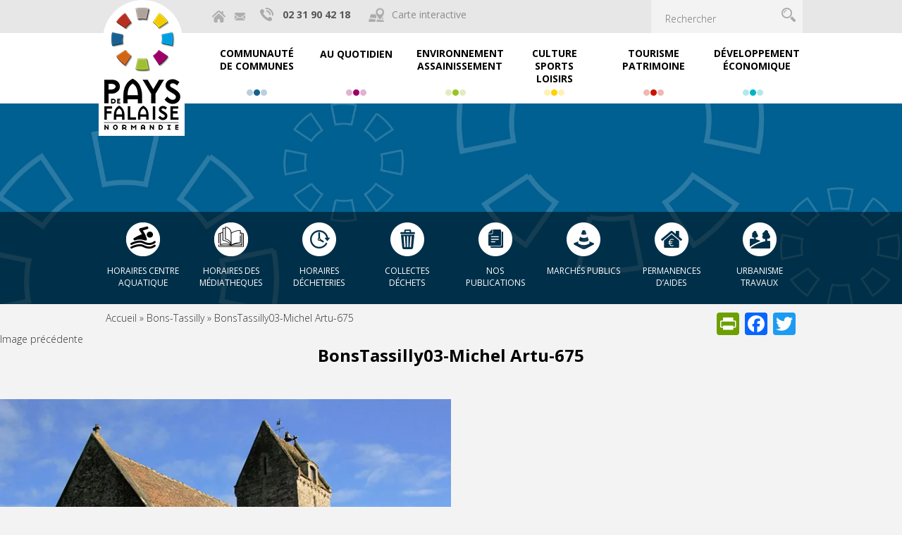

--- FILE ---
content_type: text/html; charset=UTF-8
request_url: https://www.paysdefalaise.fr/commune/bons-tassilly/attachment/bonstassilly03-michel-artu-675/
body_size: 21585
content:
<!DOCTYPE html>
<html lang="fr-FR" class="no-js">
<head>
	<meta charset="UTF-8">
	<meta name="viewport" content="width=device-width"/>
	<title>BonsTassilly03-Michel Artu-675 - Pays de Falaise</title>
	<link rel="profile" href="http://gmpg.org/xfn/11">
	<link rel="pingback" href="https://www.paysdefalaise.fr/xmlrpc.php">
	<meta name="google-site-verification" content="yMl5cnjiCqJJw0iZIidmyP9BfKKfVPwgwI7if4Shy5M" />
	<!--[if lt IE 9]>
	<script src="https://www.paysdefalaise.fr/wp-content/themes/paysdefalaise/js/html5.js"></script>
	<![endif]-->
	<meta name='robots' content='index, follow, max-image-preview:large, max-snippet:-1, max-video-preview:-1' />

	<!-- This site is optimized with the Yoast SEO plugin v25.6 - https://yoast.com/wordpress/plugins/seo/ -->
	<link rel="canonical" href="https://www.paysdefalaise.fr/commune/bons-tassilly/attachment/bonstassilly03-michel-artu-675/" />
	<meta property="og:locale" content="fr_FR" />
	<meta property="og:type" content="article" />
	<meta property="og:title" content="BonsTassilly03-Michel Artu-675 - Pays de Falaise" />
	<meta property="og:description" content="© Michel Artu" />
	<meta property="og:url" content="https://www.paysdefalaise.fr/commune/bons-tassilly/attachment/bonstassilly03-michel-artu-675/" />
	<meta property="og:site_name" content="Pays de Falaise" />
	<meta property="article:modified_time" content="2017-11-02T13:44:00+00:00" />
	<meta property="og:image" content="https://www.paysdefalaise.fr/commune/bons-tassilly/attachment/bonstassilly03-michel-artu-675" />
	<meta property="og:image:width" content="675" />
	<meta property="og:image:height" content="437" />
	<meta property="og:image:type" content="image/jpeg" />
	<meta name="twitter:card" content="summary_large_image" />
	<script type="application/ld+json" class="yoast-schema-graph">{"@context":"https://schema.org","@graph":[{"@type":"WebPage","@id":"https://www.paysdefalaise.fr/commune/bons-tassilly/attachment/bonstassilly03-michel-artu-675/","url":"https://www.paysdefalaise.fr/commune/bons-tassilly/attachment/bonstassilly03-michel-artu-675/","name":"BonsTassilly03-Michel Artu-675 - Pays de Falaise","isPartOf":{"@id":"https://www.paysdefalaise.fr/#website"},"primaryImageOfPage":{"@id":"https://www.paysdefalaise.fr/commune/bons-tassilly/attachment/bonstassilly03-michel-artu-675/#primaryimage"},"image":{"@id":"https://www.paysdefalaise.fr/commune/bons-tassilly/attachment/bonstassilly03-michel-artu-675/#primaryimage"},"thumbnailUrl":"https://i0.wp.com/www.paysdefalaise.fr/wp-content/uploads/2017/06/BonsTassilly03-Michel-Artu-675.jpg?fit=675%2C437&ssl=1","datePublished":"2017-11-02T13:43:47+00:00","dateModified":"2017-11-02T13:44:00+00:00","breadcrumb":{"@id":"https://www.paysdefalaise.fr/commune/bons-tassilly/attachment/bonstassilly03-michel-artu-675/#breadcrumb"},"inLanguage":"fr-FR","potentialAction":[{"@type":"ReadAction","target":["https://www.paysdefalaise.fr/commune/bons-tassilly/attachment/bonstassilly03-michel-artu-675/"]}]},{"@type":"ImageObject","inLanguage":"fr-FR","@id":"https://www.paysdefalaise.fr/commune/bons-tassilly/attachment/bonstassilly03-michel-artu-675/#primaryimage","url":"https://i0.wp.com/www.paysdefalaise.fr/wp-content/uploads/2017/06/BonsTassilly03-Michel-Artu-675.jpg?fit=675%2C437&ssl=1","contentUrl":"https://i0.wp.com/www.paysdefalaise.fr/wp-content/uploads/2017/06/BonsTassilly03-Michel-Artu-675.jpg?fit=675%2C437&ssl=1"},{"@type":"BreadcrumbList","@id":"https://www.paysdefalaise.fr/commune/bons-tassilly/attachment/bonstassilly03-michel-artu-675/#breadcrumb","itemListElement":[{"@type":"ListItem","position":1,"name":"Accueil","item":"https://www.paysdefalaise.fr/"},{"@type":"ListItem","position":2,"name":"Bons-Tassilly","item":"https://www.paysdefalaise.fr/commune/bons-tassilly/"},{"@type":"ListItem","position":3,"name":"BonsTassilly03-Michel Artu-675"}]},{"@type":"WebSite","@id":"https://www.paysdefalaise.fr/#website","url":"https://www.paysdefalaise.fr/","name":"Pays de Falaise","description":"Site de la communauté de communes du Pays de Falaise","potentialAction":[{"@type":"SearchAction","target":{"@type":"EntryPoint","urlTemplate":"https://www.paysdefalaise.fr/?s={search_term_string}"},"query-input":{"@type":"PropertyValueSpecification","valueRequired":true,"valueName":"search_term_string"}}],"inLanguage":"fr-FR"}]}</script>
	<!-- / Yoast SEO plugin. -->


<link rel='dns-prefetch' href='//ajax.googleapis.com' />
<link rel='dns-prefetch' href='//code.jquery.com' />
<link rel='dns-prefetch' href='//static.addtoany.com' />
<link rel='dns-prefetch' href='//maps.googleapis.com' />
<link rel='dns-prefetch' href='//secure.gravatar.com' />
<link rel='dns-prefetch' href='//stats.wp.com' />
<link rel='dns-prefetch' href='//v0.wordpress.com' />
<link rel='preconnect' href='//i0.wp.com' />
<script type="text/javascript">
/* <![CDATA[ */
window._wpemojiSettings = {"baseUrl":"https:\/\/s.w.org\/images\/core\/emoji\/15.0.3\/72x72\/","ext":".png","svgUrl":"https:\/\/s.w.org\/images\/core\/emoji\/15.0.3\/svg\/","svgExt":".svg","source":{"concatemoji":"https:\/\/www.paysdefalaise.fr\/wp-includes\/js\/wp-emoji-release.min.js?ver=6.6.4"}};
/*! This file is auto-generated */
!function(i,n){var o,s,e;function c(e){try{var t={supportTests:e,timestamp:(new Date).valueOf()};sessionStorage.setItem(o,JSON.stringify(t))}catch(e){}}function p(e,t,n){e.clearRect(0,0,e.canvas.width,e.canvas.height),e.fillText(t,0,0);var t=new Uint32Array(e.getImageData(0,0,e.canvas.width,e.canvas.height).data),r=(e.clearRect(0,0,e.canvas.width,e.canvas.height),e.fillText(n,0,0),new Uint32Array(e.getImageData(0,0,e.canvas.width,e.canvas.height).data));return t.every(function(e,t){return e===r[t]})}function u(e,t,n){switch(t){case"flag":return n(e,"\ud83c\udff3\ufe0f\u200d\u26a7\ufe0f","\ud83c\udff3\ufe0f\u200b\u26a7\ufe0f")?!1:!n(e,"\ud83c\uddfa\ud83c\uddf3","\ud83c\uddfa\u200b\ud83c\uddf3")&&!n(e,"\ud83c\udff4\udb40\udc67\udb40\udc62\udb40\udc65\udb40\udc6e\udb40\udc67\udb40\udc7f","\ud83c\udff4\u200b\udb40\udc67\u200b\udb40\udc62\u200b\udb40\udc65\u200b\udb40\udc6e\u200b\udb40\udc67\u200b\udb40\udc7f");case"emoji":return!n(e,"\ud83d\udc26\u200d\u2b1b","\ud83d\udc26\u200b\u2b1b")}return!1}function f(e,t,n){var r="undefined"!=typeof WorkerGlobalScope&&self instanceof WorkerGlobalScope?new OffscreenCanvas(300,150):i.createElement("canvas"),a=r.getContext("2d",{willReadFrequently:!0}),o=(a.textBaseline="top",a.font="600 32px Arial",{});return e.forEach(function(e){o[e]=t(a,e,n)}),o}function t(e){var t=i.createElement("script");t.src=e,t.defer=!0,i.head.appendChild(t)}"undefined"!=typeof Promise&&(o="wpEmojiSettingsSupports",s=["flag","emoji"],n.supports={everything:!0,everythingExceptFlag:!0},e=new Promise(function(e){i.addEventListener("DOMContentLoaded",e,{once:!0})}),new Promise(function(t){var n=function(){try{var e=JSON.parse(sessionStorage.getItem(o));if("object"==typeof e&&"number"==typeof e.timestamp&&(new Date).valueOf()<e.timestamp+604800&&"object"==typeof e.supportTests)return e.supportTests}catch(e){}return null}();if(!n){if("undefined"!=typeof Worker&&"undefined"!=typeof OffscreenCanvas&&"undefined"!=typeof URL&&URL.createObjectURL&&"undefined"!=typeof Blob)try{var e="postMessage("+f.toString()+"("+[JSON.stringify(s),u.toString(),p.toString()].join(",")+"));",r=new Blob([e],{type:"text/javascript"}),a=new Worker(URL.createObjectURL(r),{name:"wpTestEmojiSupports"});return void(a.onmessage=function(e){c(n=e.data),a.terminate(),t(n)})}catch(e){}c(n=f(s,u,p))}t(n)}).then(function(e){for(var t in e)n.supports[t]=e[t],n.supports.everything=n.supports.everything&&n.supports[t],"flag"!==t&&(n.supports.everythingExceptFlag=n.supports.everythingExceptFlag&&n.supports[t]);n.supports.everythingExceptFlag=n.supports.everythingExceptFlag&&!n.supports.flag,n.DOMReady=!1,n.readyCallback=function(){n.DOMReady=!0}}).then(function(){return e}).then(function(){var e;n.supports.everything||(n.readyCallback(),(e=n.source||{}).concatemoji?t(e.concatemoji):e.wpemoji&&e.twemoji&&(t(e.twemoji),t(e.wpemoji)))}))}((window,document),window._wpemojiSettings);
/* ]]> */
</script>
<link rel='stylesheet' id='validate-engine-css-css' href='https://www.paysdefalaise.fr/wp-content/plugins/wysija-newsletters/css/validationEngine.jquery.css?ver=2.13' type='text/css' media='all' />
<link rel='stylesheet' id='formidable-css' href='https://www.paysdefalaise.fr/wp-content/plugins/formidable/css/formidableforms.css?ver=37940' type='text/css' media='all' />
<link rel='stylesheet' id='bootstrap_css-css' href='https://www.paysdefalaise.fr/wp-content/themes/paysdefalaise/css/bootstrap.min.css?ver=6.6.4' type='text/css' media='all' />
<link rel='stylesheet' id='menu_css-css' href='https://www.paysdefalaise.fr/wp-content/themes/paysdefalaise/css/menu.css?ver=6.6.4' type='text/css' media='all' />
<link rel='stylesheet' id='scrollbar_css-css' href='https://www.paysdefalaise.fr/wp-content/themes/paysdefalaise/css/scrollbar.css?ver=6.6.4' type='text/css' media='all' />
<link rel='stylesheet' id='colorbox_css-css' href='https://www.paysdefalaise.fr/wp-content/themes/paysdefalaise/css/colorbox.css?ver=6.6.4' type='text/css' media='all' />
<link rel='stylesheet' id='custom_pdf_css-css' href='https://www.paysdefalaise.fr/wp-content/themes/paysdefalaise/css/custom.css?ver=6.6.4' type='text/css' media='all' />
<link rel='stylesheet' id='jqueryui_css-css' href='//code.jquery.com/ui/1.12.1/themes/base/jquery-ui.css?ver=6.6.4' type='text/css' media='all' />
<link rel='stylesheet' id='print_css-css' href='https://www.paysdefalaise.fr/wp-content/themes/paysdefalaise/css/print.css?ver=1' type='text/css' media='print' />
<link rel='stylesheet' id='default-css' href='https://www.paysdefalaise.fr/wp-content/themes/paysdefalaise/style.css?20260114182253&#038;ver=6.6.4' type='text/css' media='all' />
<link rel='stylesheet' id='slick_css-css' href='https://www.paysdefalaise.fr/wp-content/themes/paysdefalaise/css/slick.css?ver=1' type='text/css' media='all' />
<style id='wp-emoji-styles-inline-css' type='text/css'>

	img.wp-smiley, img.emoji {
		display: inline !important;
		border: none !important;
		box-shadow: none !important;
		height: 1em !important;
		width: 1em !important;
		margin: 0 0.07em !important;
		vertical-align: -0.1em !important;
		background: none !important;
		padding: 0 !important;
	}
</style>
<link rel='stylesheet' id='wp-block-library-css' href='https://www.paysdefalaise.fr/wp-includes/css/dist/block-library/style.min.css?ver=6.6.4' type='text/css' media='all' />
<link rel='stylesheet' id='mediaelement-css' href='https://www.paysdefalaise.fr/wp-includes/js/mediaelement/mediaelementplayer-legacy.min.css?ver=4.2.17' type='text/css' media='all' />
<link rel='stylesheet' id='wp-mediaelement-css' href='https://www.paysdefalaise.fr/wp-includes/js/mediaelement/wp-mediaelement.min.css?ver=6.6.4' type='text/css' media='all' />
<style id='jetpack-sharing-buttons-style-inline-css' type='text/css'>
.jetpack-sharing-buttons__services-list{display:flex;flex-direction:row;flex-wrap:wrap;gap:0;list-style-type:none;margin:5px;padding:0}.jetpack-sharing-buttons__services-list.has-small-icon-size{font-size:12px}.jetpack-sharing-buttons__services-list.has-normal-icon-size{font-size:16px}.jetpack-sharing-buttons__services-list.has-large-icon-size{font-size:24px}.jetpack-sharing-buttons__services-list.has-huge-icon-size{font-size:36px}@media print{.jetpack-sharing-buttons__services-list{display:none!important}}.editor-styles-wrapper .wp-block-jetpack-sharing-buttons{gap:0;padding-inline-start:0}ul.jetpack-sharing-buttons__services-list.has-background{padding:1.25em 2.375em}
</style>
<style id='classic-theme-styles-inline-css' type='text/css'>
/*! This file is auto-generated */
.wp-block-button__link{color:#fff;background-color:#32373c;border-radius:9999px;box-shadow:none;text-decoration:none;padding:calc(.667em + 2px) calc(1.333em + 2px);font-size:1.125em}.wp-block-file__button{background:#32373c;color:#fff;text-decoration:none}
</style>
<style id='global-styles-inline-css' type='text/css'>
:root{--wp--preset--aspect-ratio--square: 1;--wp--preset--aspect-ratio--4-3: 4/3;--wp--preset--aspect-ratio--3-4: 3/4;--wp--preset--aspect-ratio--3-2: 3/2;--wp--preset--aspect-ratio--2-3: 2/3;--wp--preset--aspect-ratio--16-9: 16/9;--wp--preset--aspect-ratio--9-16: 9/16;--wp--preset--color--black: #000000;--wp--preset--color--cyan-bluish-gray: #abb8c3;--wp--preset--color--white: #ffffff;--wp--preset--color--pale-pink: #f78da7;--wp--preset--color--vivid-red: #cf2e2e;--wp--preset--color--luminous-vivid-orange: #ff6900;--wp--preset--color--luminous-vivid-amber: #fcb900;--wp--preset--color--light-green-cyan: #7bdcb5;--wp--preset--color--vivid-green-cyan: #00d084;--wp--preset--color--pale-cyan-blue: #8ed1fc;--wp--preset--color--vivid-cyan-blue: #0693e3;--wp--preset--color--vivid-purple: #9b51e0;--wp--preset--gradient--vivid-cyan-blue-to-vivid-purple: linear-gradient(135deg,rgba(6,147,227,1) 0%,rgb(155,81,224) 100%);--wp--preset--gradient--light-green-cyan-to-vivid-green-cyan: linear-gradient(135deg,rgb(122,220,180) 0%,rgb(0,208,130) 100%);--wp--preset--gradient--luminous-vivid-amber-to-luminous-vivid-orange: linear-gradient(135deg,rgba(252,185,0,1) 0%,rgba(255,105,0,1) 100%);--wp--preset--gradient--luminous-vivid-orange-to-vivid-red: linear-gradient(135deg,rgba(255,105,0,1) 0%,rgb(207,46,46) 100%);--wp--preset--gradient--very-light-gray-to-cyan-bluish-gray: linear-gradient(135deg,rgb(238,238,238) 0%,rgb(169,184,195) 100%);--wp--preset--gradient--cool-to-warm-spectrum: linear-gradient(135deg,rgb(74,234,220) 0%,rgb(151,120,209) 20%,rgb(207,42,186) 40%,rgb(238,44,130) 60%,rgb(251,105,98) 80%,rgb(254,248,76) 100%);--wp--preset--gradient--blush-light-purple: linear-gradient(135deg,rgb(255,206,236) 0%,rgb(152,150,240) 100%);--wp--preset--gradient--blush-bordeaux: linear-gradient(135deg,rgb(254,205,165) 0%,rgb(254,45,45) 50%,rgb(107,0,62) 100%);--wp--preset--gradient--luminous-dusk: linear-gradient(135deg,rgb(255,203,112) 0%,rgb(199,81,192) 50%,rgb(65,88,208) 100%);--wp--preset--gradient--pale-ocean: linear-gradient(135deg,rgb(255,245,203) 0%,rgb(182,227,212) 50%,rgb(51,167,181) 100%);--wp--preset--gradient--electric-grass: linear-gradient(135deg,rgb(202,248,128) 0%,rgb(113,206,126) 100%);--wp--preset--gradient--midnight: linear-gradient(135deg,rgb(2,3,129) 0%,rgb(40,116,252) 100%);--wp--preset--font-size--small: 13px;--wp--preset--font-size--medium: 20px;--wp--preset--font-size--large: 36px;--wp--preset--font-size--x-large: 42px;--wp--preset--spacing--20: 0.44rem;--wp--preset--spacing--30: 0.67rem;--wp--preset--spacing--40: 1rem;--wp--preset--spacing--50: 1.5rem;--wp--preset--spacing--60: 2.25rem;--wp--preset--spacing--70: 3.38rem;--wp--preset--spacing--80: 5.06rem;--wp--preset--shadow--natural: 6px 6px 9px rgba(0, 0, 0, 0.2);--wp--preset--shadow--deep: 12px 12px 50px rgba(0, 0, 0, 0.4);--wp--preset--shadow--sharp: 6px 6px 0px rgba(0, 0, 0, 0.2);--wp--preset--shadow--outlined: 6px 6px 0px -3px rgba(255, 255, 255, 1), 6px 6px rgba(0, 0, 0, 1);--wp--preset--shadow--crisp: 6px 6px 0px rgba(0, 0, 0, 1);}:where(.is-layout-flex){gap: 0.5em;}:where(.is-layout-grid){gap: 0.5em;}body .is-layout-flex{display: flex;}.is-layout-flex{flex-wrap: wrap;align-items: center;}.is-layout-flex > :is(*, div){margin: 0;}body .is-layout-grid{display: grid;}.is-layout-grid > :is(*, div){margin: 0;}:where(.wp-block-columns.is-layout-flex){gap: 2em;}:where(.wp-block-columns.is-layout-grid){gap: 2em;}:where(.wp-block-post-template.is-layout-flex){gap: 1.25em;}:where(.wp-block-post-template.is-layout-grid){gap: 1.25em;}.has-black-color{color: var(--wp--preset--color--black) !important;}.has-cyan-bluish-gray-color{color: var(--wp--preset--color--cyan-bluish-gray) !important;}.has-white-color{color: var(--wp--preset--color--white) !important;}.has-pale-pink-color{color: var(--wp--preset--color--pale-pink) !important;}.has-vivid-red-color{color: var(--wp--preset--color--vivid-red) !important;}.has-luminous-vivid-orange-color{color: var(--wp--preset--color--luminous-vivid-orange) !important;}.has-luminous-vivid-amber-color{color: var(--wp--preset--color--luminous-vivid-amber) !important;}.has-light-green-cyan-color{color: var(--wp--preset--color--light-green-cyan) !important;}.has-vivid-green-cyan-color{color: var(--wp--preset--color--vivid-green-cyan) !important;}.has-pale-cyan-blue-color{color: var(--wp--preset--color--pale-cyan-blue) !important;}.has-vivid-cyan-blue-color{color: var(--wp--preset--color--vivid-cyan-blue) !important;}.has-vivid-purple-color{color: var(--wp--preset--color--vivid-purple) !important;}.has-black-background-color{background-color: var(--wp--preset--color--black) !important;}.has-cyan-bluish-gray-background-color{background-color: var(--wp--preset--color--cyan-bluish-gray) !important;}.has-white-background-color{background-color: var(--wp--preset--color--white) !important;}.has-pale-pink-background-color{background-color: var(--wp--preset--color--pale-pink) !important;}.has-vivid-red-background-color{background-color: var(--wp--preset--color--vivid-red) !important;}.has-luminous-vivid-orange-background-color{background-color: var(--wp--preset--color--luminous-vivid-orange) !important;}.has-luminous-vivid-amber-background-color{background-color: var(--wp--preset--color--luminous-vivid-amber) !important;}.has-light-green-cyan-background-color{background-color: var(--wp--preset--color--light-green-cyan) !important;}.has-vivid-green-cyan-background-color{background-color: var(--wp--preset--color--vivid-green-cyan) !important;}.has-pale-cyan-blue-background-color{background-color: var(--wp--preset--color--pale-cyan-blue) !important;}.has-vivid-cyan-blue-background-color{background-color: var(--wp--preset--color--vivid-cyan-blue) !important;}.has-vivid-purple-background-color{background-color: var(--wp--preset--color--vivid-purple) !important;}.has-black-border-color{border-color: var(--wp--preset--color--black) !important;}.has-cyan-bluish-gray-border-color{border-color: var(--wp--preset--color--cyan-bluish-gray) !important;}.has-white-border-color{border-color: var(--wp--preset--color--white) !important;}.has-pale-pink-border-color{border-color: var(--wp--preset--color--pale-pink) !important;}.has-vivid-red-border-color{border-color: var(--wp--preset--color--vivid-red) !important;}.has-luminous-vivid-orange-border-color{border-color: var(--wp--preset--color--luminous-vivid-orange) !important;}.has-luminous-vivid-amber-border-color{border-color: var(--wp--preset--color--luminous-vivid-amber) !important;}.has-light-green-cyan-border-color{border-color: var(--wp--preset--color--light-green-cyan) !important;}.has-vivid-green-cyan-border-color{border-color: var(--wp--preset--color--vivid-green-cyan) !important;}.has-pale-cyan-blue-border-color{border-color: var(--wp--preset--color--pale-cyan-blue) !important;}.has-vivid-cyan-blue-border-color{border-color: var(--wp--preset--color--vivid-cyan-blue) !important;}.has-vivid-purple-border-color{border-color: var(--wp--preset--color--vivid-purple) !important;}.has-vivid-cyan-blue-to-vivid-purple-gradient-background{background: var(--wp--preset--gradient--vivid-cyan-blue-to-vivid-purple) !important;}.has-light-green-cyan-to-vivid-green-cyan-gradient-background{background: var(--wp--preset--gradient--light-green-cyan-to-vivid-green-cyan) !important;}.has-luminous-vivid-amber-to-luminous-vivid-orange-gradient-background{background: var(--wp--preset--gradient--luminous-vivid-amber-to-luminous-vivid-orange) !important;}.has-luminous-vivid-orange-to-vivid-red-gradient-background{background: var(--wp--preset--gradient--luminous-vivid-orange-to-vivid-red) !important;}.has-very-light-gray-to-cyan-bluish-gray-gradient-background{background: var(--wp--preset--gradient--very-light-gray-to-cyan-bluish-gray) !important;}.has-cool-to-warm-spectrum-gradient-background{background: var(--wp--preset--gradient--cool-to-warm-spectrum) !important;}.has-blush-light-purple-gradient-background{background: var(--wp--preset--gradient--blush-light-purple) !important;}.has-blush-bordeaux-gradient-background{background: var(--wp--preset--gradient--blush-bordeaux) !important;}.has-luminous-dusk-gradient-background{background: var(--wp--preset--gradient--luminous-dusk) !important;}.has-pale-ocean-gradient-background{background: var(--wp--preset--gradient--pale-ocean) !important;}.has-electric-grass-gradient-background{background: var(--wp--preset--gradient--electric-grass) !important;}.has-midnight-gradient-background{background: var(--wp--preset--gradient--midnight) !important;}.has-small-font-size{font-size: var(--wp--preset--font-size--small) !important;}.has-medium-font-size{font-size: var(--wp--preset--font-size--medium) !important;}.has-large-font-size{font-size: var(--wp--preset--font-size--large) !important;}.has-x-large-font-size{font-size: var(--wp--preset--font-size--x-large) !important;}
:where(.wp-block-post-template.is-layout-flex){gap: 1.25em;}:where(.wp-block-post-template.is-layout-grid){gap: 1.25em;}
:where(.wp-block-columns.is-layout-flex){gap: 2em;}:where(.wp-block-columns.is-layout-grid){gap: 2em;}
:root :where(.wp-block-pullquote){font-size: 1.5em;line-height: 1.6;}
</style>
<link rel='stylesheet' id='unslider-style-css' href='https://www.paysdefalaise.fr/wp-content/plugins/netc-banniere/css/unslider.css?ver=6.6.4' type='text/css' media='all' />
<link rel='stylesheet' id='gmap-style-css' href='https://www.paysdefalaise.fr/wp-content/plugins/netc-cartographie/gmap/cartographie.css?ver=6.6.4' type='text/css' media='all' />
<link rel='stylesheet' id='responsive-lightbox-prettyphoto-css' href='https://www.paysdefalaise.fr/wp-content/plugins/responsive-lightbox/assets/prettyphoto/prettyPhoto.min.css?ver=3.1.6' type='text/css' media='all' />
<link rel='stylesheet' id='addtoany-css' href='https://www.paysdefalaise.fr/wp-content/plugins/add-to-any/addtoany.min.css?ver=1.16' type='text/css' media='all' />
<link rel='stylesheet' id='ubermenu-css' href='https://www.paysdefalaise.fr/wp-content/plugins/ubermenu/pro/assets/css/ubermenu.min.css?ver=3.2.5' type='text/css' media='all' />
<link rel='stylesheet' id='ubermenu-black-white-2-css' href='https://www.paysdefalaise.fr/wp-content/plugins/ubermenu/assets/css/skins/blackwhite2.css?ver=6.6.4' type='text/css' media='all' />
<link rel='stylesheet' id='ubermenu-font-awesome-css' href='https://www.paysdefalaise.fr/wp-content/plugins/ubermenu/assets/css/fontawesome/css/font-awesome.min.css?ver=4.3' type='text/css' media='all' />
<link rel='stylesheet' id='sib-front-css-css' href='https://www.paysdefalaise.fr/wp-content/plugins/mailin/css/mailin-front.css?ver=6.6.4' type='text/css' media='all' />
<script type="text/javascript" src="https://ajax.googleapis.com/ajax/libs/jquery/1.12.4/jquery.min.js?ver=1.12.4" id="jquery-js"></script>
<script type="text/javascript" src="https://code.jquery.com/ui/1.12.1/jquery-ui.js?ver=1.12.4" id="jquery-ui-js"></script>
<script type="text/javascript" id="addtoany-core-js-before">
/* <![CDATA[ */
window.a2a_config=window.a2a_config||{};a2a_config.callbacks=[];a2a_config.overlays=[];a2a_config.templates={};a2a_localize = {
	Share: "Partager",
	Save: "Enregistrer",
	Subscribe: "S'abonner",
	Email: "E-mail",
	Bookmark: "Marque-page",
	ShowAll: "Montrer tout",
	ShowLess: "Montrer moins",
	FindServices: "Trouver des service(s)",
	FindAnyServiceToAddTo: "Trouver instantan&eacute;ment des services &agrave; ajouter &agrave;",
	PoweredBy: "Propuls&eacute; par",
	ShareViaEmail: "Partager par e-mail",
	SubscribeViaEmail: "S’abonner par e-mail",
	BookmarkInYourBrowser: "Ajouter un signet dans votre navigateur",
	BookmarkInstructions: "Appuyez sur Ctrl+D ou \u2318+D pour mettre cette page en signet",
	AddToYourFavorites: "Ajouter &agrave; vos favoris",
	SendFromWebOrProgram: "Envoyer depuis n’importe quelle adresse e-mail ou logiciel e-mail",
	EmailProgram: "Programme d’e-mail",
	More: "Plus&#8230;",
	ThanksForSharing: "Merci de partager !",
	ThanksForFollowing: "Merci de nous suivre !"
};
/* ]]> */
</script>
<script type="text/javascript" defer src="https://static.addtoany.com/menu/page.js" id="addtoany-core-js"></script>
<script type="text/javascript" defer src="https://www.paysdefalaise.fr/wp-content/plugins/add-to-any/addtoany.min.js?ver=1.1" id="addtoany-jquery-js"></script>
<script type="text/javascript" src="https://www.paysdefalaise.fr/wp-content/plugins/responsive-lightbox/assets/infinitescroll/infinite-scroll.pkgd.min.js?ver=4.0.1" id="responsive-lightbox-infinite-scroll-js"></script>
<script type="text/javascript" id="sib-front-js-js-extra">
/* <![CDATA[ */
var sibErrMsg = {"invalidMail":"Veuillez entrer une adresse e-mail valide.","requiredField":"Veuillez compl\u00e9ter les champs obligatoires.","invalidDateFormat":"Veuillez entrer une date valide.","invalidSMSFormat":"Veuillez entrer une num\u00e9ro de t\u00e9l\u00e9phone valide."};
var ajax_sib_front_object = {"ajax_url":"https:\/\/www.paysdefalaise.fr\/wp-admin\/admin-ajax.php","ajax_nonce":"5a509c5c38","flag_url":"https:\/\/www.paysdefalaise.fr\/wp-content\/plugins\/mailin\/img\/flags\/"};
/* ]]> */
</script>
<script type="text/javascript" src="https://www.paysdefalaise.fr/wp-content/plugins/mailin/js/mailin-front.js?ver=1761914759" id="sib-front-js-js"></script>
<link rel="https://api.w.org/" href="https://www.paysdefalaise.fr/wp-json/" /><link rel="alternate" title="JSON" type="application/json" href="https://www.paysdefalaise.fr/wp-json/wp/v2/media/6630" /><link rel="EditURI" type="application/rsd+xml" title="RSD" href="https://www.paysdefalaise.fr/xmlrpc.php?rsd" />
<meta name="generator" content="WordPress 6.6.4" />
<link rel='shortlink' href='https://wp.me/afsZ0T-1IW' />
<link rel="alternate" title="oEmbed (JSON)" type="application/json+oembed" href="https://www.paysdefalaise.fr/wp-json/oembed/1.0/embed?url=https%3A%2F%2Fwww.paysdefalaise.fr%2Fcommune%2Fbons-tassilly%2Fattachment%2Fbonstassilly03-michel-artu-675%2F" />
<link rel="alternate" title="oEmbed (XML)" type="text/xml+oembed" href="https://www.paysdefalaise.fr/wp-json/oembed/1.0/embed?url=https%3A%2F%2Fwww.paysdefalaise.fr%2Fcommune%2Fbons-tassilly%2Fattachment%2Fbonstassilly03-michel-artu-675%2F&#038;format=xml" />
<style id="ubermenu-custom-generated-css">
/** UberMenu Custom Menu Styles (Customizer) **/
/* main */
.ubermenu-main .ubermenu-row { max-width:1000px; margin-left:auto; margin-right:auto; }
.ubermenu-main { background-color:#ffffff; background:-webkit-gradient(linear,left top,left bottom,from(#ffffff),to(#ffffff)); background:-webkit-linear-gradient(top,#ffffff,#ffffff); background:-moz-linear-gradient(top,#ffffff,#ffffff); background:-ms-linear-gradient(top,#ffffff,#ffffff); background:-o-linear-gradient(top,#ffffff,#ffffff); background:linear-gradient(top,#ffffff,#ffffff); }
.ubermenu.ubermenu-main { background:none; border:none; box-shadow:none; }
.ubermenu.ubermenu-main .ubermenu-item-level-0 > .ubermenu-target { border:none; box-shadow:none; }
.ubermenu.ubermenu-main.ubermenu-horizontal .ubermenu-submenu-drop.ubermenu-submenu-align-left_edge_bar, .ubermenu.ubermenu-main.ubermenu-horizontal .ubermenu-submenu-drop.ubermenu-submenu-align-full_width { left:0; }
.ubermenu.ubermenu-main.ubermenu-horizontal .ubermenu-item-level-0.ubermenu-active > .ubermenu-submenu-drop, .ubermenu.ubermenu-main.ubermenu-horizontal:not(.ubermenu-transition-shift) .ubermenu-item-level-0 > .ubermenu-submenu-drop { margin-top:0; }
.ubermenu-main .ubermenu-item-level-0 > .ubermenu-target { font-size:14px; text-transform:uppercase; color:#000000; border-left:1px solid #f3f3f3; -webkit-box-shadow:inset 1px 0 0 0 rgba(255,255,255,0); -moz-box-shadow:inset 1px 0 0 0 rgba(255,255,255,0); -o-box-shadow:inset 1px 0 0 0 rgba(255,255,255,0); box-shadow:inset 1px 0 0 0 rgba(255,255,255,0); padding-top:20px; padding-bottom:20px; padding-left:15px; padding-right:15px; height:100px; }
.ubermenu-main .ubermenu-nav .ubermenu-item.ubermenu-item-level-0 > .ubermenu-target { font-weight:bold; }
.ubermenu.ubermenu-main .ubermenu-item-level-0:hover > .ubermenu-target, .ubermenu-main .ubermenu-item-level-0.ubermenu-active > .ubermenu-target { color:#000000; background:#f3f3f3; }
.ubermenu-main .ubermenu-item-level-0.ubermenu-current-menu-item > .ubermenu-target, .ubermenu-main .ubermenu-item-level-0.ubermenu-current-menu-parent > .ubermenu-target, .ubermenu-main .ubermenu-item-level-0.ubermenu-current-menu-ancestor > .ubermenu-target { color:#000000; background:#f3f3f3; }
.ubermenu-main .ubermenu-item.ubermenu-item-level-0 > .ubermenu-highlight { color:#000000; }
.ubermenu-main .ubermenu-item-level-0.ubermenu-active > .ubermenu-target,.ubermenu-main .ubermenu-item-level-0:hover > .ubermenu-target { -webkit-box-shadow:inset 1px 0 0 0 rgba(255,255,255,0); -moz-box-shadow:inset 1px 0 0 0 rgba(255,255,255,0); -o-box-shadow:inset 1px 0 0 0 rgba(255,255,255,0); box-shadow:inset 1px 0 0 0 rgba(255,255,255,0); }
.ubermenu-main.ubermenu-sub-indicators .ubermenu-item-level-0.ubermenu-has-submenu-drop > .ubermenu-target:after { right:0px; }
.ubermenu-main .ubermenu-submenu.ubermenu-submenu-drop { background-color:#f3f3f3; border:1px solid #ffffff; }
.ubermenu-main .ubermenu-item-level-0 > .ubermenu-submenu-drop { box-shadow:0 0 20px rgba(0,0,0, .5); }
.ubermenu-main .ubermenu-submenu-type-flyout > .ubermenu-item-normal > .ubermenu-target { border-bottom:1px solid #f3f3f3; }
.ubermenu.ubermenu-main .ubermenu-tabs-group .ubermenu-item-header > .ubermenu-target { color:#000000 !important; }
.ubermenu.ubermenu-main .ubermenu-tabs-group .ubermenu-item-normal > .ubermenu-target { color:#000000 !important; }
.ubermenu.ubermenu-main .ubermenu-tabs-group { border-color:#f3f3f3; }
.ubermenu-main .ubermenu-submenu .ubermenu-divider > hr { border-top-color:#f3f3f3; }


/** UberMenu Custom Menu Item Styles (Menu Item Settings) **/
/* 244 */   .ubermenu .ubermenu-item.ubermenu-item-244 > .ubermenu-target { color:#000000; }


/** UberMenu Custom Tweaks (General Settings) **/

.ubermenu-submenu .ubermenu-item-layout-text_only .ubermenu-target-title{
	font-weight:bold;	
}
.ubermenu-item-normal .ubermenu-target-title{
	font-weight:300!important;	
}
/* Status: Loaded from Transient */

</style><script type="text/javascript">document.documentElement.className += " js";</script>
	<style>img#wpstats{display:none}</style>
		<script async src="https://www.googletagmanager.com/gtag/js?id=UA-111178967-1"></script>
<script>
  window.dataLayer = window.dataLayer || [];
  function gtag(){dataLayer.push(arguments);}
  gtag('js', new Date());
  gtag('config', 'UA-111178967-1');
</script>

</head>

<body class="attachment attachment-template-default single single-attachment postid-6630 attachmentid-6630 attachment-jpeg">
	<div id="header">
		<div class="conteneur">
			<div class="logo">
				<a href="/" id="header_logo"></a>
			</div>
			<div class="header_content">
					<div id="header_raccourcis">
						<a href="/" id="header_raccourcis_home"></a>
							<a href="https://www.paysdefalaise.fr/communaute-de-communes/notre-fonctionnement/contact/" id="header_raccourcis_contact"></a>
							<a href="tel:+33231904218" id="header_raccourcis_telephone" >02 31 90 42 18</a>
							<a href="https://www.paysdefalaise.fr/communaute-de-communes/communaute-de-communes/cartographie/" id="header_raccourcis_map">Carte interactive</a>
					</div>
					<div id="header_recherche">
						<form method="get" id="searchform" action="https://www.paysdefalaise.fr/">
						<input type="text" value="" name="s" id="s" placeholder="Rechercher" class="header_recherche_texte"/><input type="submit" id="searchsubmit" value=" " class="header_recherche_btn"/>
						</form>
					</div>

					<div class="clearfix"></div>
					<div id="menu">
					
<!-- UberMenu [Configuration:main] [Theme Loc:principal] [Integration:auto] -->
<a class="ubermenu-responsive-toggle ubermenu-responsive-toggle-main ubermenu-skin-black-white-2 ubermenu-loc-principal ubermenu-responsive-toggle-content-align-left ubermenu-responsive-toggle-align-full " data-ubermenu-target="ubermenu-main-2-principal"><i class="fa fa-bars"></i>Menu</a><nav id="ubermenu-main-2-principal" class="ubermenu ubermenu-nojs ubermenu-main ubermenu-menu-2 ubermenu-loc-principal ubermenu-responsive ubermenu-responsive-default ubermenu-responsive-collapse ubermenu-horizontal ubermenu-transition-shift ubermenu-trigger-hover ubermenu-skin-black-white-2 ubermenu-has-border ubermenu-bar-align-center ubermenu-items-align-center ubermenu-disable-submenu-scroll ubermenu-retractors-responsive"><ul id="ubermenu-nav-main-2-principal" class="ubermenu-nav"><li id="menu-item-240" class="ubermenu-item ubermenu-item-type-post_type ubermenu-item-object-page ubermenu-item-has-children ubermenu-advanced-sub ubermenu-item-240 ubermenu-item-level-0 ubermenu-column ubermenu-column-1-6 ubermenu-has-submenu-drop ubermenu-has-submenu-mega" ><span class="ubermenu-target ubermenu-item-layout-default ubermenu-item-layout-text_only" tabindex="0"><span class="ubermenu-target-title ubermenu-target-text">Communauté de communes</span></span><div class="ubermenu-submenu ubermenu-submenu-id-240 ubermenu-submenu-type-mega ubermenu-submenu-drop ubermenu-submenu-align-full_width" ><ul class="ubermenu-row ubermenu-row-id-8560 ubermenu-autoclear "><li id="menu-item-2382" class="ubermenu-item ubermenu-item-type-custom ubermenu-item-object-custom ubermenu-item-has-children ubermenu-item-2382 ubermenu-item-auto ubermenu-item-unknown-[unk] ubermenu-item-level-2 ubermenu-column ubermenu-column-1-4 ubermenu-has-submenu-stack" ><span class="ubermenu-target ubermenu-item-layout-default ubermenu-item-layout-text_only"><span class="ubermenu-target-title ubermenu-target-text">LA COMMUNAUTÉ DE COMMUNES DU PAYS DE FALAISE (CCPF)</span></span><ul class="ubermenu-submenu ubermenu-submenu-id-2382 ubermenu-submenu-type-auto ubermenu-submenu-type-stack" ><li id="menu-item-2475" class="ubermenu-item ubermenu-item-type-post_type ubermenu-item-object-page ubermenu-item-2475 ubermenu-item-auto ubermenu-item-normal ubermenu-item-level-3 ubermenu-column ubermenu-column-auto" ><a class="ubermenu-target ubermenu-item-layout-default ubermenu-item-layout-text_only" href="https://www.paysdefalaise.fr/communaute-de-communes/communaute-de-communes/la-communaute-de-communes-en-quelques-dates/"><span class="ubermenu-target-title ubermenu-target-text">La CCPF en quelques dates !</span></a></li><li id="menu-item-2378" class="ubermenu-item ubermenu-item-type-post_type ubermenu-item-object-page ubermenu-item-2378 ubermenu-item-auto ubermenu-item-normal ubermenu-item-level-3 ubermenu-column ubermenu-column-auto" ><a class="ubermenu-target ubermenu-item-layout-default ubermenu-item-layout-text_only" href="https://www.paysdefalaise.fr/communaute-de-communes/communaute-de-communes/situation-coeur-de-normandie/"><span class="ubermenu-target-title ubermenu-target-text">Une situation au coeur de la Normandie</span></a></li><li id="menu-item-2476" class="ubermenu-item ubermenu-item-type-post_type ubermenu-item-object-page ubermenu-item-2476 ubermenu-item-auto ubermenu-item-normal ubermenu-item-level-3 ubermenu-column ubermenu-column-auto" ><a class="ubermenu-target ubermenu-item-layout-default ubermenu-item-layout-text_only" href="https://www.paysdefalaise.fr/communaute-de-communes/communaute-de-communes/competences-communautaires/"><span class="ubermenu-target-title ubermenu-target-text">Les compétences communautaires</span></a></li><li id="menu-item-7753" class="ubermenu-item ubermenu-item-type-post_type ubermenu-item-object-page ubermenu-item-7753 ubermenu-item-auto ubermenu-item-normal ubermenu-item-level-3 ubermenu-column ubermenu-column-auto" ><a class="ubermenu-target ubermenu-item-layout-default ubermenu-item-layout-text_only" href="https://www.paysdefalaise.fr/communaute-de-communes/communaute-de-communes/projet-de-territoire/"><span class="ubermenu-target-title ubermenu-target-text">Le Projet de Territoire</span></a></li><li id="menu-item-2519" class="ubermenu-item ubermenu-item-type-post_type ubermenu-item-object-page ubermenu-item-2519 ubermenu-item-auto ubermenu-item-normal ubermenu-item-level-3 ubermenu-column ubermenu-column-auto" ><a class="ubermenu-target ubermenu-item-layout-default ubermenu-item-layout-text_only" href="https://www.paysdefalaise.fr/communaute-de-communes/communaute-de-communes/missions/"><span class="ubermenu-target-title ubermenu-target-text">Le Pôle métropolitain : Caen Normandie Métropole</span></a></li><li id="menu-item-28877" class="ubermenu-item ubermenu-item-type-taxonomy ubermenu-item-object-categorie-publication ubermenu-item-28877 ubermenu-item-auto ubermenu-item-normal ubermenu-item-level-3 ubermenu-column ubermenu-column-auto" ><a class="ubermenu-target ubermenu-item-layout-default ubermenu-item-layout-text_only" href="https://www.paysdefalaise.fr/publications/liste-des-deliberations-du-dernier-conseil/"><span class="ubermenu-target-title ubermenu-target-text">Liste des délibérations du dernier conseil</span></a></li><li id="menu-item-28876" class="ubermenu-item ubermenu-item-type-taxonomy ubermenu-item-object-categorie-publication ubermenu-item-28876 ubermenu-item-auto ubermenu-item-normal ubermenu-item-level-3 ubermenu-column ubermenu-column-auto" ><a class="ubermenu-target ubermenu-item-layout-default ubermenu-item-layout-text_only" href="https://www.paysdefalaise.fr/publications/deliberations-archives/"><span class="ubermenu-target-title ubermenu-target-text">Délibérations &#8211; Archives</span></a></li><li id="menu-item-35550" class="ubermenu-item ubermenu-item-type-post_type ubermenu-item-object-page ubermenu-item-35550 ubermenu-item-auto ubermenu-item-normal ubermenu-item-level-3 ubermenu-column ubermenu-column-auto" ><a class="ubermenu-target ubermenu-item-layout-default ubermenu-item-layout-text_only" href="https://www.paysdefalaise.fr/communaute-de-communes/communaute-de-communes/le-magazine-communautaire/"><span class="ubermenu-target-title ubermenu-target-text">Le magazine communautaire</span></a></li></ul></li><li id="menu-item-2386" class="ubermenu-item ubermenu-item-type-custom ubermenu-item-object-custom ubermenu-item-has-children ubermenu-item-2386 ubermenu-item-auto ubermenu-item-unknown-[unk] ubermenu-item-level-2 ubermenu-column ubermenu-column-1-4 ubermenu-has-submenu-stack" ><span class="ubermenu-target ubermenu-item-layout-default ubermenu-item-layout-text_only"><span class="ubermenu-target-title ubermenu-target-text">LE FONCTIONNEMENT</span></span><ul class="ubermenu-submenu ubermenu-submenu-id-2386 ubermenu-submenu-type-auto ubermenu-submenu-type-stack" ><li id="menu-item-2384" class="ubermenu-item ubermenu-item-type-post_type ubermenu-item-object-page ubermenu-item-2384 ubermenu-item-auto ubermenu-item-normal ubermenu-item-level-3 ubermenu-column ubermenu-column-auto" ><a class="ubermenu-target ubermenu-item-layout-default ubermenu-item-layout-text_only" href="https://www.paysdefalaise.fr/communaute-de-communes/notre-fonctionnement/presentation/"><span class="ubermenu-target-title ubermenu-target-text">La CCPF ça fonctionne comment ?</span></a></li><li id="menu-item-2520" class="ubermenu-item ubermenu-item-type-post_type ubermenu-item-object-page ubermenu-item-2520 ubermenu-item-auto ubermenu-item-normal ubermenu-item-level-3 ubermenu-column ubermenu-column-auto" ><a class="ubermenu-target ubermenu-item-layout-default ubermenu-item-layout-text_only" href="https://www.paysdefalaise.fr/communaute-de-communes/notre-fonctionnement/les-elus/"><span class="ubermenu-target-title ubermenu-target-text">Le Président et les Vice-Présidents</span></a></li><li id="menu-item-50" class="ubermenu-item ubermenu-item-type-post_type ubermenu-item-object-page ubermenu-item-50 ubermenu-item-auto ubermenu-item-normal ubermenu-item-level-3 ubermenu-column ubermenu-column-auto" ><a class="ubermenu-target ubermenu-item-layout-default ubermenu-item-layout-text_only" href="https://www.paysdefalaise.fr/communaute-de-communes/notre-fonctionnement/micros-regions/"><span class="ubermenu-target-title ubermenu-target-text">Les Micro-régions</span></a></li><li id="menu-item-2381" class="ubermenu-item ubermenu-item-type-post_type ubermenu-item-object-page ubermenu-item-2381 ubermenu-item-auto ubermenu-item-normal ubermenu-item-level-3 ubermenu-column ubermenu-column-auto" ><a class="ubermenu-target ubermenu-item-layout-default ubermenu-item-layout-text_only" href="https://www.paysdefalaise.fr/communaute-de-communes/notre-fonctionnement/le-bureau-communautaire/"><span class="ubermenu-target-title ubermenu-target-text">Le bureau communautaire</span></a></li><li id="menu-item-51" class="ubermenu-item ubermenu-item-type-post_type ubermenu-item-object-page ubermenu-item-51 ubermenu-item-auto ubermenu-item-normal ubermenu-item-level-3 ubermenu-column ubermenu-column-auto" ><a class="ubermenu-target ubermenu-item-layout-default ubermenu-item-layout-text_only" href="https://www.paysdefalaise.fr/communaute-de-communes/notre-fonctionnement/conseil-communautaire/"><span class="ubermenu-target-title ubermenu-target-text">Le conseil communautaire</span></a></li><li id="menu-item-23" class="ubermenu-item ubermenu-item-type-post_type ubermenu-item-object-page ubermenu-item-23 ubermenu-item-auto ubermenu-item-normal ubermenu-item-level-3 ubermenu-column ubermenu-column-auto" ><a class="ubermenu-target ubermenu-item-layout-default ubermenu-item-layout-text_only" href="https://www.paysdefalaise.fr/communaute-de-communes/notre-fonctionnement/commissions/"><span class="ubermenu-target-title ubermenu-target-text">Les commissions thématiques</span></a></li><li id="menu-item-48" class="ubermenu-item ubermenu-item-type-post_type ubermenu-item-object-page ubermenu-item-48 ubermenu-item-auto ubermenu-item-normal ubermenu-item-level-3 ubermenu-column ubermenu-column-auto" ><a class="ubermenu-target ubermenu-item-layout-default ubermenu-item-layout-text_only" href="https://www.paysdefalaise.fr/communaute-de-communes/notre-fonctionnement/equipes/"><span class="ubermenu-target-title ubermenu-target-text">L’organisation des services</span></a></li><li id="menu-item-24518" class="ubermenu-item ubermenu-item-type-custom ubermenu-item-object-custom ubermenu-item-24518 ubermenu-item-auto ubermenu-item-normal ubermenu-item-level-3 ubermenu-column ubermenu-column-auto" ><a class="ubermenu-target ubermenu-item-layout-default ubermenu-item-layout-text_only" href="https://www.paysdefalaise.fr/publications/budgets/"><span class="ubermenu-target-title ubermenu-target-text">Les budgets communautaires</span></a></li><li id="menu-item-8435" class="ubermenu-item ubermenu-item-type-post_type ubermenu-item-object-page ubermenu-item-8435 ubermenu-item-auto ubermenu-item-normal ubermenu-item-level-3 ubermenu-column ubermenu-column-auto" ><a class="ubermenu-target ubermenu-item-layout-default ubermenu-item-layout-text_only" href="https://www.paysdefalaise.fr/communaute-de-communes/notre-fonctionnement/contact/"><span class="ubermenu-target-title ubermenu-target-text">Contacter la CCPF</span></a></li></ul></li><li class="  ubermenu-item ubermenu-item-type-custom ubermenu-item-object-ubermenu-custom ubermenu-item-has-children ubermenu-item-8281 ubermenu-item-level-2 ubermenu-column ubermenu-column-1-2 ubermenu-has-submenu-stack ubermenu-item-type-column ubermenu-column-id-8281"><ul class="ubermenu-submenu ubermenu-submenu-id-8281 ubermenu-submenu-type-stack" ><li id="menu-item-9046" class="ubermenu-item ubermenu-item-type-post_type_archive ubermenu-item-object-netc_portrait ubermenu-item-9046 ubermenu-item-auto ubermenu-item-normal ubermenu-item-level-3 ubermenu-column ubermenu-column-auto" ><a class="ubermenu-target ubermenu-target-with-image ubermenu-item-layout-default ubermenu-item-layout-image_left ubermenu-item-notext" href="https://www.paysdefalaise.fr/communaute-de-communes/portraits-de-passionnes/"><img class="ubermenu-image ubermenu-image-size-full" src="https://i0.wp.com/www.paysdefalaise.fr/wp-content/uploads/2017/11/portraits_de_passionnes.jpg?fit=415%2C113&amp;ssl=1" srcset="https://i0.wp.com/www.paysdefalaise.fr/wp-content/uploads/2017/11/portraits_de_passionnes.jpg?w=415&amp;ssl=1 415w, https://i0.wp.com/www.paysdefalaise.fr/wp-content/uploads/2017/11/portraits_de_passionnes.jpg?resize=300%2C82&amp;ssl=1 300w, https://i0.wp.com/www.paysdefalaise.fr/wp-content/uploads/2017/11/portraits_de_passionnes.jpg?resize=48%2C13&amp;ssl=1 48w" sizes="(max-width: 415px) 100vw, 415px" width="415" height="113" alt="portraits_de_passionnes"  /></a></li><li id="menu-item-2478" class="ubermenu-item ubermenu-item-type-post_type ubermenu-item-object-page ubermenu-item-2478 ubermenu-item-auto ubermenu-item-normal ubermenu-item-level-3 ubermenu-column ubermenu-column-auto" ><a class="ubermenu-target ubermenu-target-with-image ubermenu-item-layout-default ubermenu-item-layout-image_left ubermenu-item-notext" href="https://www.paysdefalaise.fr/communaute-de-communes/communaute-de-communes/le-pays-de-falaise-en-images/"><img class="ubermenu-image ubermenu-image-size-full" src="https://i0.wp.com/www.paysdefalaise.fr/wp-content/uploads/2017/11/le_pays_de_falaise_en_images-2.jpg?fit=415%2C113&amp;ssl=1" srcset="https://i0.wp.com/www.paysdefalaise.fr/wp-content/uploads/2017/11/le_pays_de_falaise_en_images-2.jpg?w=415&amp;ssl=1 415w, https://i0.wp.com/www.paysdefalaise.fr/wp-content/uploads/2017/11/le_pays_de_falaise_en_images-2.jpg?resize=300%2C82&amp;ssl=1 300w, https://i0.wp.com/www.paysdefalaise.fr/wp-content/uploads/2017/11/le_pays_de_falaise_en_images-2.jpg?resize=48%2C13&amp;ssl=1 48w" sizes="(max-width: 415px) 100vw, 415px" width="415" height="113" alt="le_pays_de_falaise_en_images"  /></a></li></ul></li></ul><ul class="ubermenu-row ubermenu-row-id-8283 ubermenu-autoclear "><li id="menu-item-2391" class="ubermenu-item ubermenu-item-type-post_type ubermenu-item-object-page ubermenu-item-2391 ubermenu-item-auto ubermenu-item-header ubermenu-item-level-2 ubermenu-column ubermenu-column-1-4" ><a class="ubermenu-target ubermenu-target-with-image ubermenu-item-layout-default ubermenu-item-layout-image_left ubermenu-item-notext" href="https://www.paysdefalaise.fr/communaute-de-communes/communaute-de-communes/nos-58-communes/"><img class="ubermenu-image ubermenu-image-size-full" src="https://i0.wp.com/www.paysdefalaise.fr/wp-content/uploads/2017/11/nos_58_communes.jpg?fit=202%2C114&amp;ssl=1" srcset="https://i0.wp.com/www.paysdefalaise.fr/wp-content/uploads/2017/11/nos_58_communes.jpg?w=202&amp;ssl=1 202w, https://i0.wp.com/www.paysdefalaise.fr/wp-content/uploads/2017/11/nos_58_communes.jpg?resize=48%2C27&amp;ssl=1 48w" sizes="(max-width: 202px) 100vw, 202px" width="202" height="114" alt="nos_58_communes"  /></a></li><li id="menu-item-4030" class="ubermenu-item ubermenu-item-type-post_type ubermenu-item-object-page ubermenu-item-4030 ubermenu-item-auto ubermenu-item-header ubermenu-item-level-2 ubermenu-column ubermenu-column-1-4" ><a class="ubermenu-target ubermenu-target-with-image ubermenu-item-layout-default ubermenu-item-layout-image_left ubermenu-item-notext" href="https://www.paysdefalaise.fr/communaute-de-communes/communaute-de-communes/cartographie/"><img class="ubermenu-image ubermenu-image-size-full" src="https://i0.wp.com/www.paysdefalaise.fr/wp-content/uploads/2017/11/carte_des_services.jpg?fit=202%2C114&amp;ssl=1" srcset="https://i0.wp.com/www.paysdefalaise.fr/wp-content/uploads/2017/11/carte_des_services.jpg?w=202&amp;ssl=1 202w, https://i0.wp.com/www.paysdefalaise.fr/wp-content/uploads/2017/11/carte_des_services.jpg?resize=48%2C27&amp;ssl=1 48w" sizes="(max-width: 202px) 100vw, 202px" width="202" height="114" alt="carte_des_services"  /></a></li><li id="menu-item-2394" class="ubermenu-item ubermenu-item-type-post_type ubermenu-item-object-page ubermenu-item-2394 ubermenu-item-auto ubermenu-item-header ubermenu-item-level-2 ubermenu-column ubermenu-column-1-4" ><a class="ubermenu-target ubermenu-target-with-image ubermenu-item-layout-default ubermenu-item-layout-image_left ubermenu-item-notext" href="https://www.paysdefalaise.fr/communaute-de-communes/communaute-de-communes/publications/"><img class="ubermenu-image ubermenu-image-size-full" src="https://i0.wp.com/www.paysdefalaise.fr/wp-content/uploads/2017/11/nos_publications.jpg?fit=202%2C114&amp;ssl=1" srcset="https://i0.wp.com/www.paysdefalaise.fr/wp-content/uploads/2017/11/nos_publications.jpg?w=202&amp;ssl=1 202w, https://i0.wp.com/www.paysdefalaise.fr/wp-content/uploads/2017/11/nos_publications.jpg?resize=48%2C27&amp;ssl=1 48w" sizes="(max-width: 202px) 100vw, 202px" width="202" height="114" alt="nos_publications"  /></a></li><li id="menu-item-47" class="ubermenu-item ubermenu-item-type-post_type ubermenu-item-object-page ubermenu-item-47 ubermenu-item-auto ubermenu-item-header ubermenu-item-level-2 ubermenu-column ubermenu-column-1-4" ><a class="ubermenu-target ubermenu-target-with-image ubermenu-item-layout-default ubermenu-item-layout-image_left ubermenu-item-notext" href="https://www.paysdefalaise.fr/communaute-de-communes/communaute-de-communes/marches-publics/"><img class="ubermenu-image ubermenu-image-size-full" src="https://i0.wp.com/www.paysdefalaise.fr/wp-content/uploads/2017/11/les_marches_publics-1.jpg?fit=202%2C114&amp;ssl=1" srcset="https://i0.wp.com/www.paysdefalaise.fr/wp-content/uploads/2017/11/les_marches_publics-1.jpg?w=202&amp;ssl=1 202w, https://i0.wp.com/www.paysdefalaise.fr/wp-content/uploads/2017/11/les_marches_publics-1.jpg?resize=48%2C27&amp;ssl=1 48w" sizes="(max-width: 202px) 100vw, 202px" width="202" height="114" alt="les_marches_publics"  /></a></li></ul><div class="ubermenu-retractor ubermenu-retractor-mobile"><i class="fa fa-times"></i> Close</div></div></li><li id="menu-item-9" class="ubermenu-item ubermenu-item-type-custom ubermenu-item-object-custom ubermenu-item-has-children ubermenu-advanced-sub ubermenu-item-9 ubermenu-item-level-0 ubermenu-column ubermenu-column-1-6 ubermenu-has-submenu-drop ubermenu-has-submenu-mega" ><span class="ubermenu-target ubermenu-item-layout-default ubermenu-item-layout-text_only" tabindex="0"><span class="ubermenu-target-title ubermenu-target-text">Au          quotidien</span></span><div class="ubermenu-submenu ubermenu-submenu-id-9 ubermenu-submenu-type-auto ubermenu-submenu-type-mega ubermenu-submenu-drop ubermenu-submenu-align-full_width" ><ul class="ubermenu-row ubermenu-row-id-2664 ubermenu-autoclear "><li id="menu-item-3287" class="ubermenu-item ubermenu-item-type-custom ubermenu-item-object-custom ubermenu-item-has-children ubermenu-item-3287 ubermenu-item-auto ubermenu-item-unknown-[unk] ubermenu-item-level-2 ubermenu-column ubermenu-column-1-3 ubermenu-has-submenu-stack" ><span class="ubermenu-target ubermenu-item-layout-default ubermenu-item-layout-text_only"><span class="ubermenu-target-title ubermenu-target-text">PRATIQUE</span></span><ul class="ubermenu-submenu ubermenu-submenu-id-3287 ubermenu-submenu-type-auto ubermenu-submenu-type-stack" ><li id="menu-item-24639" class="ubermenu-item ubermenu-item-type-post_type ubermenu-item-object-page ubermenu-item-24639 ubermenu-item-auto ubermenu-item-normal ubermenu-item-level-3 ubermenu-column ubermenu-column-auto" ><a class="ubermenu-target ubermenu-item-layout-default ubermenu-item-layout-text_only" href="https://www.paysdefalaise.fr/vie-quotidienne/pratique/besoin-daide-pour-vos-demarches-administratives/"><span class="ubermenu-target-title ubermenu-target-text">Besoin d’aide pour vos démarches administratives</span></a></li><li id="menu-item-3288" class="ubermenu-item ubermenu-item-type-custom ubermenu-item-object-custom ubermenu-item-3288 ubermenu-item-auto ubermenu-item-normal ubermenu-item-level-3 ubermenu-column ubermenu-column-auto" ><a class="ubermenu-target ubermenu-item-layout-default ubermenu-item-layout-text_only" href="https://www.paysdefalaise.fr/developpement-economique/sinstaller-developper-entreprise/emploi/"><span class="ubermenu-target-title ubermenu-target-text">Trouver un emploi</span></a></li><li id="menu-item-3285" class="ubermenu-item ubermenu-item-type-post_type ubermenu-item-object-page ubermenu-item-3285 ubermenu-item-auto ubermenu-item-normal ubermenu-item-level-3 ubermenu-column ubermenu-column-auto" ><a class="ubermenu-target ubermenu-item-layout-default ubermenu-item-layout-text_only" href="https://www.paysdefalaise.fr/vie-quotidienne/pratique/louer-salle-communale/"><span class="ubermenu-target-title ubermenu-target-text">Louer une salle communale</span></a></li><li id="menu-item-69684" class="ubermenu-item ubermenu-item-type-post_type ubermenu-item-object-page ubermenu-item-69684 ubermenu-item-auto ubermenu-item-normal ubermenu-item-level-3 ubermenu-column ubermenu-column-auto" ><a class="ubermenu-target ubermenu-item-layout-default ubermenu-item-layout-text_only" href="https://www.paysdefalaise.fr/vie-quotidienne/pratique/les-permanences-pour-vous-aider/"><span class="ubermenu-target-title ubermenu-target-text">Les permanences pour vous aider</span></a></li></ul></li><li id="menu-item-3286" class="ubermenu-item ubermenu-item-type-custom ubermenu-item-object-custom ubermenu-item-has-children ubermenu-item-3286 ubermenu-item-auto ubermenu-item-unknown-[unk] ubermenu-item-level-2 ubermenu-column ubermenu-column-1-3 ubermenu-has-submenu-stack" ><span class="ubermenu-target ubermenu-item-layout-default ubermenu-item-layout-text_only"><span class="ubermenu-target-title ubermenu-target-text">ENFANCE &#8211; JEUNESSE</span></span><ul class="ubermenu-submenu ubermenu-submenu-id-3286 ubermenu-submenu-type-auto ubermenu-submenu-type-stack" ><li id="menu-item-3283" class="ubermenu-item ubermenu-item-type-post_type ubermenu-item-object-page ubermenu-item-3283 ubermenu-item-auto ubermenu-item-normal ubermenu-item-level-3 ubermenu-column ubermenu-column-auto" ><a class="ubermenu-target ubermenu-item-layout-default ubermenu-item-layout-text_only" href="https://www.paysdefalaise.fr/vie-quotidienne/petite-enfance-jeunesse/faire-garder-son-enfant/"><span class="ubermenu-target-title ubermenu-target-text">Faire garder son enfant</span></a></li><li id="menu-item-22421" class="ubermenu-item ubermenu-item-type-post_type ubermenu-item-object-page ubermenu-item-22421 ubermenu-item-auto ubermenu-item-normal ubermenu-item-level-3 ubermenu-column ubermenu-column-auto" ><a class="ubermenu-target ubermenu-item-layout-default ubermenu-item-layout-text_only" href="https://www.paysdefalaise.fr/vie-quotidienne/petite-enfance-jeunesse/relais-assistants-maternels-ram/"><span class="ubermenu-target-title ubermenu-target-text">Relais Petite Enfance (RPE)</span></a></li><li id="menu-item-3281" class="ubermenu-item ubermenu-item-type-post_type ubermenu-item-object-page ubermenu-item-3281 ubermenu-item-auto ubermenu-item-normal ubermenu-item-level-3 ubermenu-column ubermenu-column-auto" ><a class="ubermenu-target ubermenu-item-layout-default ubermenu-item-layout-text_only" href="https://www.paysdefalaise.fr/vie-quotidienne/petite-enfance-jeunesse/les-ecoles/"><span class="ubermenu-target-title ubermenu-target-text">Les écoles</span></a></li><li id="menu-item-3640" class="ubermenu-item ubermenu-item-type-post_type ubermenu-item-object-page ubermenu-item-3640 ubermenu-item-auto ubermenu-item-normal ubermenu-item-level-3 ubermenu-column ubermenu-column-auto" ><a class="ubermenu-target ubermenu-item-layout-default ubermenu-item-layout-text_only" href="https://www.paysdefalaise.fr/vie-quotidienne/jeunesse/lenseignement-secondaire/"><span class="ubermenu-target-title ubermenu-target-text">L’enseignement secondaire</span></a></li><li id="menu-item-4055" class="ubermenu-item ubermenu-item-type-post_type ubermenu-item-object-page ubermenu-item-4055 ubermenu-item-auto ubermenu-item-normal ubermenu-item-level-3 ubermenu-column ubermenu-column-auto" ><a class="ubermenu-target ubermenu-item-layout-default ubermenu-item-layout-text_only" href="https://www.paysdefalaise.fr/vie-quotidienne/jeunesse/lenseignement-superieur/"><span class="ubermenu-target-title ubermenu-target-text">L’enseignement supérieur</span></a></li><li id="menu-item-3641" class="ubermenu-item ubermenu-item-type-post_type ubermenu-item-object-page ubermenu-item-3641 ubermenu-item-auto ubermenu-item-normal ubermenu-item-level-3 ubermenu-column ubermenu-column-auto" ><a class="ubermenu-target ubermenu-item-layout-default ubermenu-item-layout-text_only" href="https://www.paysdefalaise.fr/vie-quotidienne/petite-enfance-jeunesse/la-mission-locale/"><span class="ubermenu-target-title ubermenu-target-text">La mission locale</span></a></li><li id="menu-item-9156" class="ubermenu-item ubermenu-item-type-post_type ubermenu-item-object-page ubermenu-item-9156 ubermenu-item-auto ubermenu-item-normal ubermenu-item-level-3 ubermenu-column ubermenu-column-auto" ><a class="ubermenu-target ubermenu-item-layout-default ubermenu-item-layout-text_only" href="https://www.paysdefalaise.fr/vie-quotidienne/jeunesse/centres-de-loisirs/"><span class="ubermenu-target-title ubermenu-target-text">Les centres de loisirs</span></a></li></ul></li><li id="menu-item-104" class="ubermenu-item ubermenu-item-type-post_type ubermenu-item-object-page ubermenu-item-has-children ubermenu-item-104 ubermenu-item-header ubermenu-item-level-2 ubermenu-column ubermenu-column-1-3 ubermenu-has-submenu-stack" ><span class="ubermenu-target ubermenu-item-layout-default ubermenu-item-layout-text_only"><span class="ubermenu-target-title ubermenu-target-text">SOLIDARITÉ / SANTÉ</span></span><ul class="ubermenu-submenu ubermenu-submenu-id-104 ubermenu-submenu-type-auto ubermenu-submenu-type-stack" ><li id="menu-item-3284" class="ubermenu-item ubermenu-item-type-post_type ubermenu-item-object-page ubermenu-item-3284 ubermenu-item-auto ubermenu-item-normal ubermenu-item-level-3 ubermenu-column ubermenu-column-auto" ><a class="ubermenu-target ubermenu-item-layout-default ubermenu-item-layout-text_only" href="https://www.paysdefalaise.fr/vie-quotidienne/solidarite/le-clic-centre-de-ressources-pour-personnes-agees/"><span class="ubermenu-target-title ubermenu-target-text">Le CLIC</span></a></li><li id="menu-item-3568" class="ubermenu-item ubermenu-item-type-post_type ubermenu-item-object-page ubermenu-item-3568 ubermenu-item-auto ubermenu-item-normal ubermenu-item-level-3 ubermenu-column ubermenu-column-auto" ><a class="ubermenu-target ubermenu-item-layout-default ubermenu-item-layout-text_only" href="https://www.paysdefalaise.fr/vie-quotidienne/solidarite/les-ehpad/"><span class="ubermenu-target-title ubermenu-target-text">Les EHPAD</span></a></li><li id="menu-item-103" class="ubermenu-item ubermenu-item-type-post_type ubermenu-item-object-page ubermenu-item-103 ubermenu-item-auto ubermenu-item-normal ubermenu-item-level-3 ubermenu-column ubermenu-column-auto" ><a class="ubermenu-target ubermenu-item-layout-default ubermenu-item-layout-text_only" href="https://www.paysdefalaise.fr/vie-quotidienne/solidarite/centre-hospitalier_falaise/"><span class="ubermenu-target-title ubermenu-target-text">Le centre hospitalier</span></a></li><li id="menu-item-9377" class="ubermenu-item ubermenu-item-type-post_type ubermenu-item-object-page ubermenu-item-9377 ubermenu-item-auto ubermenu-item-normal ubermenu-item-level-3 ubermenu-column ubermenu-column-auto" ><a class="ubermenu-target ubermenu-item-layout-default ubermenu-item-layout-text_only" href="https://www.paysdefalaise.fr/vie-quotidienne/solidarite/laccueil-des-personnes-en-situation-de-handicap/"><span class="ubermenu-target-title ubermenu-target-text">L’accueil des personnes en situation de handicap</span></a></li></ul></li><li class="ubermenu-divider"><hr/></li><li id="menu-item-23341" class="ubermenu-item ubermenu-item-type-custom ubermenu-item-object-custom ubermenu-item-has-children ubermenu-item-23341 ubermenu-item-auto ubermenu-item-unknown-[unk] ubermenu-item-level-2 ubermenu-column ubermenu-column-1-3 ubermenu-has-submenu-stack" ><a class="ubermenu-target ubermenu-item-layout-default ubermenu-item-layout-text_only" href="#"><span class="ubermenu-target-title ubermenu-target-text">SE DEPLACER AUTREMENT</span></a><ul class="ubermenu-submenu ubermenu-submenu-id-23341 ubermenu-submenu-type-auto ubermenu-submenu-type-stack" ><li id="menu-item-24990" class="ubermenu-item ubermenu-item-type-post_type ubermenu-item-object-page ubermenu-item-24990 ubermenu-item-auto ubermenu-item-normal ubermenu-item-level-3 ubermenu-column ubermenu-column-auto" ><a class="ubermenu-target ubermenu-item-layout-default ubermenu-item-layout-text_only" href="https://www.paysdefalaise.fr/vie-quotidienne/se-deplacer-autrement/auto-partage-en-pays-de-falaise/"><span class="ubermenu-target-title ubermenu-target-text">Auto-Partage en Pays de Falaise</span></a></li><li id="menu-item-23335" class="ubermenu-item ubermenu-item-type-post_type ubermenu-item-object-page ubermenu-item-23335 ubermenu-item-auto ubermenu-item-normal ubermenu-item-level-3 ubermenu-column ubermenu-column-auto" ><a class="ubermenu-target ubermenu-item-layout-default ubermenu-item-layout-text_only" href="https://www.paysdefalaise.fr/vie-quotidienne/se-deplacer-autrement/service-de-location-de-velos/"><span class="ubermenu-target-title ubermenu-target-text">Service de location de vélos</span></a></li><li id="menu-item-68908" class="ubermenu-item ubermenu-item-type-post_type ubermenu-item-object-page ubermenu-item-68908 ubermenu-item-auto ubermenu-item-normal ubermenu-item-level-3 ubermenu-column ubermenu-column-auto" ><a class="ubermenu-target ubermenu-item-layout-default ubermenu-item-layout-text_only" href="https://www.paysdefalaise.fr/vie-quotidienne/se-deplacer-autrement/service-de-location-de-scooters-electriques/"><span class="ubermenu-target-title ubermenu-target-text">Service de location de scooters électriques</span></a></li><li id="menu-item-116" class="ubermenu-item ubermenu-item-type-post_type ubermenu-item-object-page ubermenu-item-116 ubermenu-item-auto ubermenu-item-normal ubermenu-item-level-3 ubermenu-column ubermenu-column-auto" ><a class="ubermenu-target ubermenu-item-layout-default ubermenu-item-layout-text_only" href="https://www.paysdefalaise.fr/vie-quotidienne/se-deplacer-autrement/bus-et-covoiturage/"><span class="ubermenu-target-title ubermenu-target-text">Lignes de bus et covoiturage</span></a></li><li id="menu-item-66676" class="ubermenu-item ubermenu-item-type-post_type ubermenu-item-object-page ubermenu-item-66676 ubermenu-item-auto ubermenu-item-normal ubermenu-item-level-3 ubermenu-column ubermenu-column-auto" ><a class="ubermenu-target ubermenu-item-layout-default ubermenu-item-layout-text_only" href="https://www.paysdefalaise.fr/vie-quotidienne/se-deplacer-autrement/le-rezopouce/"><span class="ubermenu-target-title ubermenu-target-text">Le Rezo’Pouce</span></a></li></ul></li><li id="menu-item-107" class="ubermenu-item ubermenu-item-type-post_type ubermenu-item-object-page ubermenu-item-has-children ubermenu-item-107 ubermenu-item-header ubermenu-item-level-2 ubermenu-column ubermenu-column-1-3 ubermenu-has-submenu-stack" ><span class="ubermenu-target ubermenu-item-layout-default ubermenu-item-layout-text_only"><span class="ubermenu-target-title ubermenu-target-text">HABITAT</span></span><ul class="ubermenu-submenu ubermenu-submenu-id-107 ubermenu-submenu-type-auto ubermenu-submenu-type-stack" ><li id="menu-item-109" class="ubermenu-item ubermenu-item-type-post_type ubermenu-item-object-page ubermenu-item-109 ubermenu-item-auto ubermenu-item-normal ubermenu-item-level-3 ubermenu-column ubermenu-column-auto" ><a class="ubermenu-target ubermenu-item-layout-default ubermenu-item-layout-text_only" href="https://www.paysdefalaise.fr/vie-quotidienne/logement-habitat/plh/"><span class="ubermenu-target-title ubermenu-target-text">Le Programme Local de l’Habitat</span></a></li><li id="menu-item-112" class="ubermenu-item ubermenu-item-type-post_type ubermenu-item-object-page ubermenu-item-112 ubermenu-item-auto ubermenu-item-normal ubermenu-item-level-3 ubermenu-column ubermenu-column-auto" ><a class="ubermenu-target ubermenu-item-layout-default ubermenu-item-layout-text_only" href="https://www.paysdefalaise.fr/vie-quotidienne/logement-habitat/aides-amelioration-habitat/"><span class="ubermenu-target-title ubermenu-target-text">Quelles solutions pour l&rsquo;amélioration de l&rsquo;habitat ?</span></a></li><li id="menu-item-110" class="ubermenu-item ubermenu-item-type-post_type ubermenu-item-object-page ubermenu-item-110 ubermenu-item-auto ubermenu-item-normal ubermenu-item-level-3 ubermenu-column ubermenu-column-auto" ><a class="ubermenu-target ubermenu-item-layout-default ubermenu-item-layout-text_only" href="https://www.paysdefalaise.fr/vie-quotidienne/logement-habitat/trouver-un-logement/"><span class="ubermenu-target-title ubermenu-target-text">Trouver un logement !</span></a></li><li id="menu-item-108" class="ubermenu-item ubermenu-item-type-post_type ubermenu-item-object-page ubermenu-item-108 ubermenu-item-auto ubermenu-item-normal ubermenu-item-level-3 ubermenu-column ubermenu-column-auto" ><a class="ubermenu-target ubermenu-item-layout-default ubermenu-item-layout-text_only" href="https://www.paysdefalaise.fr/vie-quotidienne/logement-habitat/foyer-jeunes-travailleurs/"><span class="ubermenu-target-title ubermenu-target-text">Le Foyer de Jeunes Travailleurs Roger NORGUET (FJT)</span></a></li><li id="menu-item-6605" class="ubermenu-item ubermenu-item-type-post_type ubermenu-item-object-page ubermenu-item-6605 ubermenu-item-auto ubermenu-item-normal ubermenu-item-level-3 ubermenu-column ubermenu-column-auto" ><a class="ubermenu-target ubermenu-item-layout-default ubermenu-item-layout-text_only" href="https://www.paysdefalaise.fr/vie-quotidienne/logement-habitat/service-logement-jeunes/"><span class="ubermenu-target-title ubermenu-target-text">Services Logement Jeunes – CLLAJ</span></a></li><li id="menu-item-115" class="ubermenu-item ubermenu-item-type-post_type ubermenu-item-object-page ubermenu-item-115 ubermenu-item-auto ubermenu-item-normal ubermenu-item-level-3 ubermenu-column ubermenu-column-auto" ><a class="ubermenu-target ubermenu-item-layout-default ubermenu-item-layout-text_only" href="https://www.paysdefalaise.fr/vie-quotidienne/logement-habitat/gens-du-voyage/"><span class="ubermenu-target-title ubermenu-target-text">L&rsquo;aire d’accueil Gens du Voyage</span></a></li></ul></li><li id="menu-item-3297" class="ubermenu-item ubermenu-item-type-custom ubermenu-item-object-custom ubermenu-item-has-children ubermenu-item-3297 ubermenu-item-auto ubermenu-item-unknown-[unk] ubermenu-item-level-2 ubermenu-column ubermenu-column-1-3 ubermenu-has-submenu-stack" ><span class="ubermenu-target ubermenu-item-layout-default ubermenu-item-layout-text_only"><span class="ubermenu-target-title ubermenu-target-text">AMÉNAGEMENT DU TERRITOIRE</span></span><ul class="ubermenu-submenu ubermenu-submenu-id-3297 ubermenu-submenu-type-auto ubermenu-submenu-type-stack" ><li id="menu-item-35577" class="ubermenu-item ubermenu-item-type-post_type ubermenu-item-object-page ubermenu-item-35577 ubermenu-item-auto ubermenu-item-normal ubermenu-item-level-3 ubermenu-column ubermenu-column-auto" ><a class="ubermenu-target ubermenu-item-layout-default ubermenu-item-layout-text_only" href="https://www.paysdefalaise.fr/autorisations-durbanisme-en-ligne/"><span class="ubermenu-target-title ubermenu-target-text">Autorisations d’urbanisme en ligne</span></a></li><li id="menu-item-6228" class="ubermenu-item ubermenu-item-type-post_type ubermenu-item-object-page ubermenu-item-6228 ubermenu-item-auto ubermenu-item-normal ubermenu-item-level-3 ubermenu-column ubermenu-column-auto" ><a class="ubermenu-target ubermenu-item-layout-default ubermenu-item-layout-text_only" href="https://www.paysdefalaise.fr/vie-quotidienne/amenagement-du-territoire/faire-des-travaux/"><span class="ubermenu-target-title ubermenu-target-text">Faire des travaux</span></a></li><li id="menu-item-6231" class="ubermenu-item ubermenu-item-type-post_type ubermenu-item-object-page ubermenu-item-6231 ubermenu-item-auto ubermenu-item-normal ubermenu-item-level-3 ubermenu-column ubermenu-column-auto" ><a class="ubermenu-target ubermenu-item-layout-default ubermenu-item-layout-text_only" href="https://www.paysdefalaise.fr/vie-quotidienne/amenagement-du-territoire/construire-ou-amenager/"><span class="ubermenu-target-title ubermenu-target-text">Construire ou aménager</span></a></li><li id="menu-item-3295" class="ubermenu-item ubermenu-item-type-post_type ubermenu-item-object-page ubermenu-item-3295 ubermenu-item-auto ubermenu-item-normal ubermenu-item-level-3 ubermenu-column ubermenu-column-auto" ><a class="ubermenu-target ubermenu-item-layout-default ubermenu-item-layout-text_only" href="https://www.paysdefalaise.fr/vie-quotidienne/amenagement-du-territoire/scot/"><span class="ubermenu-target-title ubermenu-target-text">Le Schéma de Cohérence Territoriale (SCoT)</span></a></li><li id="menu-item-10056" class="ubermenu-item ubermenu-item-type-post_type ubermenu-item-object-page ubermenu-item-10056 ubermenu-item-auto ubermenu-item-normal ubermenu-item-level-3 ubermenu-column ubermenu-column-auto" ><a class="ubermenu-target ubermenu-item-layout-default ubermenu-item-layout-text_only" href="https://www.paysdefalaise.fr/vie-quotidienne/amenagement-du-territoire/plan-local-durbanisme-communaux-plu/"><span class="ubermenu-target-title ubermenu-target-text">Plans Locaux d’Urbanisme communaux (PLU)</span></a></li><li id="menu-item-18359" class="ubermenu-item ubermenu-item-type-post_type ubermenu-item-object-page ubermenu-item-18359 ubermenu-item-auto ubermenu-item-normal ubermenu-item-level-3 ubermenu-column ubermenu-column-auto" ><a class="ubermenu-target ubermenu-item-layout-default ubermenu-item-layout-text_only" href="https://www.paysdefalaise.fr/vie-quotidienne/amenagement-du-territoire/plan-local-urbanisme-intercommunal-valant-programme-local-de-lhabitat-pluih/"><span class="ubermenu-target-title ubermenu-target-text">Plan Local Urbanisme Intercommunal valant Programme Local de l’Habitat (PLUIH)</span></a></li><li id="menu-item-20253" class="ubermenu-item ubermenu-item-type-post_type ubermenu-item-object-page ubermenu-item-20253 ubermenu-item-auto ubermenu-item-normal ubermenu-item-level-3 ubermenu-column ubermenu-column-auto" ><a class="ubermenu-target ubermenu-item-layout-default ubermenu-item-layout-text_only" href="https://www.paysdefalaise.fr/vie-quotidienne/amenagement-du-territoire/extension-za-sud-calvados/"><span class="ubermenu-target-title ubermenu-target-text">Extension ZA Sud Calvados</span></a></li><li id="menu-item-35801" class="ubermenu-item ubermenu-item-type-post_type ubermenu-item-object-page ubermenu-item-35801 ubermenu-item-auto ubermenu-item-normal ubermenu-item-level-3 ubermenu-column ubermenu-column-auto" ><a class="ubermenu-target ubermenu-item-layout-default ubermenu-item-layout-text_only" href="https://www.paysdefalaise.fr/vie-quotidienne/amenagement-du-territoire/plu-de-falaise-projet-construction-dun-pole-environnemental/"><span class="ubermenu-target-title ubermenu-target-text">Projet construction d’un pôle environnemental</span></a></li></ul></li></ul><ul class="ubermenu-row ubermenu-row-id-8594 ubermenu-autoclear "><li id="menu-item-8597" class="ubermenu-item ubermenu-item-type-post_type ubermenu-item-object-page ubermenu-item-8597 ubermenu-item-auto ubermenu-item-unknown-[unk] ubermenu-item-level-2 ubermenu-column ubermenu-column-1-3" ><a class="ubermenu-target ubermenu-target-with-image ubermenu-item-layout-default ubermenu-item-layout-image_left ubermenu-item-notext" href="https://www.paysdefalaise.fr/vie-quotidienne/pratique/louer-salle-communale/"><img class="ubermenu-image ubermenu-image-size-full" src="https://i0.wp.com/www.paysdefalaise.fr/wp-content/uploads/2017/11/louer_salle_communale.jpg?fit=272%2C114&amp;ssl=1" srcset="https://i0.wp.com/www.paysdefalaise.fr/wp-content/uploads/2017/11/louer_salle_communale.jpg?w=272&amp;ssl=1 272w, https://i0.wp.com/www.paysdefalaise.fr/wp-content/uploads/2017/11/louer_salle_communale.jpg?resize=48%2C20&amp;ssl=1 48w" sizes="(max-width: 272px) 100vw, 272px" width="272" height="114" alt="louer_salle_communale"  /></a></li><li id="menu-item-27534" class="ubermenu-item ubermenu-item-type-post_type ubermenu-item-object-page ubermenu-item-27534 ubermenu-item-auto ubermenu-item-unknown-[unk] ubermenu-item-level-2 ubermenu-column ubermenu-column-1-3" ><a class="ubermenu-target ubermenu-target-with-image ubermenu-item-layout-default ubermenu-item-layout-image_left ubermenu-item-notext" href="https://www.paysdefalaise.fr/vie-quotidienne/logement-habitat/aides-amelioration-habitat/"><img class="ubermenu-image ubermenu-image-size-full" src="https://i0.wp.com/www.paysdefalaise.fr/wp-content/uploads/2022/02/VIGNETTE-VIOLETTE.jpg?fit=272%2C114&amp;ssl=1" srcset="https://i0.wp.com/www.paysdefalaise.fr/wp-content/uploads/2022/02/VIGNETTE-VIOLETTE.jpg?w=272&amp;ssl=1 272w, https://i0.wp.com/www.paysdefalaise.fr/wp-content/uploads/2022/02/VIGNETTE-VIOLETTE.jpg?resize=48%2C20&amp;ssl=1 48w" sizes="(max-width: 272px) 100vw, 272px" width="272" height="114" alt="VIGNETTE VIOLETTE"  /></a></li></ul><div class="ubermenu-retractor ubermenu-retractor-mobile"><i class="fa fa-times"></i> Close</div></div></li><li id="menu-item-244" class="ubermenu-item ubermenu-item-type-post_type ubermenu-item-object-page ubermenu-item-has-children ubermenu-advanced-sub ubermenu-item-244 ubermenu-item-level-0 ubermenu-column ubermenu-column-1-6 ubermenu-has-submenu-drop ubermenu-has-submenu-mega" ><span class="ubermenu-target ubermenu-item-layout-default ubermenu-item-layout-text_only" tabindex="0"><span class="ubermenu-target-title ubermenu-target-text">Environnement Assainissement</span></span><div class="ubermenu-submenu ubermenu-submenu-id-244 ubermenu-submenu-type-mega ubermenu-submenu-drop ubermenu-submenu-align-full_width" ><ul class="ubermenu-row ubermenu-row-id-8561 ubermenu-autoclear "><li id="menu-item-619" class="ubermenu-item ubermenu-item-type-post_type ubermenu-item-object-page ubermenu-item-has-children ubermenu-item-619 ubermenu-item-header ubermenu-item-level-2 ubermenu-column ubermenu-column-1-4 ubermenu-has-submenu-stack" ><span class="ubermenu-target ubermenu-item-layout-default ubermenu-item-layout-text_only"><span class="ubermenu-target-title ubermenu-target-text">LE SERVICE ENVIRONNEMENT</span></span><ul class="ubermenu-submenu ubermenu-submenu-id-619 ubermenu-submenu-type-auto ubermenu-submenu-type-stack" ><li id="menu-item-620" class="ubermenu-item ubermenu-item-type-post_type ubermenu-item-object-page ubermenu-item-620 ubermenu-item-auto ubermenu-item-normal ubermenu-item-level-3 ubermenu-column ubermenu-column-auto" ><a class="ubermenu-target ubermenu-item-layout-default ubermenu-item-layout-text_only" href="https://www.paysdefalaise.fr/environnement/presentation/nos-missions/"><span class="ubermenu-target-title ubermenu-target-text">Nos Missions</span></a></li></ul></li><li id="menu-item-203" class="ubermenu-item ubermenu-item-type-post_type ubermenu-item-object-page ubermenu-item-has-children ubermenu-item-203 ubermenu-item-auto ubermenu-item-unknown-[unk] ubermenu-item-level-2 ubermenu-column ubermenu-column-1-4 ubermenu-has-submenu-stack" ><span class="ubermenu-target ubermenu-item-layout-default ubermenu-item-layout-text_only"><span class="ubermenu-target-title ubermenu-target-text">DÉCHÈTERIES</span></span><ul class="ubermenu-submenu ubermenu-submenu-id-203 ubermenu-submenu-type-auto ubermenu-submenu-type-stack" ><li id="menu-item-5113" class="ubermenu-item ubermenu-item-type-post_type ubermenu-item-object-page ubermenu-item-5113 ubermenu-item-auto ubermenu-item-normal ubermenu-item-level-3 ubermenu-column ubermenu-column-auto" ><a class="ubermenu-target ubermenu-item-layout-default ubermenu-item-layout-text_only" href="https://www.paysdefalaise.fr/environnement/decheteries/les-4-decheteries/"><span class="ubermenu-target-title ubermenu-target-text">Infos pratiques des déchèteries</span></a></li><li id="menu-item-712" class="ubermenu-item ubermenu-item-type-post_type ubermenu-item-object-page ubermenu-item-has-children ubermenu-item-712 ubermenu-item-auto ubermenu-item-normal ubermenu-item-level-3 ubermenu-column ubermenu-column-auto ubermenu-has-submenu-stack" ><a class="ubermenu-target ubermenu-item-layout-default ubermenu-item-layout-text_only" href="https://www.paysdefalaise.fr/environnement/decheteries/demandez-votre-carte-de-decheterie/"><span class="ubermenu-target-title ubermenu-target-text">Demandez votre carte de déchèterie</span></a><ul class="ubermenu-submenu ubermenu-submenu-id-712 ubermenu-submenu-type-auto ubermenu-submenu-type-stack" ><li id="menu-item-4692" class="ubermenu-item ubermenu-item-type-post_type ubermenu-item-object-page ubermenu-item-4692 ubermenu-item-auto ubermenu-item-unknown-[unk] ubermenu-item-level-4 ubermenu-column ubermenu-column-auto" ></li><li id="menu-item-4707" class="ubermenu-item ubermenu-item-type-post_type ubermenu-item-object-page ubermenu-item-4707 ubermenu-item-auto ubermenu-item-unknown-[unk] ubermenu-item-level-4 ubermenu-column ubermenu-column-auto" ></li></ul></li></ul></li><li id="menu-item-660" class="ubermenu-item ubermenu-item-type-post_type ubermenu-item-object-page ubermenu-item-has-children ubermenu-item-660 ubermenu-item-auto ubermenu-item-unknown-[unk] ubermenu-item-level-2 ubermenu-column ubermenu-column-1-4 ubermenu-has-submenu-stack" ><span class="ubermenu-target ubermenu-item-layout-default ubermenu-item-layout-text_only"><span class="ubermenu-target-title ubermenu-target-text">TRI DES EMBALLAGES</span></span><ul class="ubermenu-submenu ubermenu-submenu-id-660 ubermenu-submenu-type-auto ubermenu-submenu-type-stack" ><li id="menu-item-24991" class="ubermenu-item ubermenu-item-type-post_type ubermenu-item-object-page ubermenu-item-24991 ubermenu-item-auto ubermenu-item-normal ubermenu-item-level-3 ubermenu-column ubermenu-column-auto" ><a class="ubermenu-target ubermenu-item-layout-default ubermenu-item-layout-text_only" href="https://www.paysdefalaise.fr/environnement/tri-des-emballages/guide-du-tri-mon-territoire-prend-soin-de-demain/"><span class="ubermenu-target-title ubermenu-target-text">Guide du Tri : Mon Territoire Prend Soin De Demain</span></a></li><li id="menu-item-658" class="ubermenu-item ubermenu-item-type-post_type ubermenu-item-object-page ubermenu-item-658 ubermenu-item-auto ubermenu-item-normal ubermenu-item-level-3 ubermenu-column ubermenu-column-auto" ><a class="ubermenu-target ubermenu-item-layout-default ubermenu-item-layout-text_only" href="https://www.paysdefalaise.fr/environnement/tri-des-emballages/pourquoi-et-comment-trier-vos-emballages/"><span class="ubermenu-target-title ubermenu-target-text">Pourquoi et comment trier vos emballages ?</span></a></li><li id="menu-item-657" class="ubermenu-item ubermenu-item-type-post_type ubermenu-item-object-page ubermenu-item-657 ubermenu-item-auto ubermenu-item-normal ubermenu-item-level-3 ubermenu-column ubermenu-column-auto" ><a class="ubermenu-target ubermenu-item-layout-default ubermenu-item-layout-text_only" href="https://www.paysdefalaise.fr/environnement/tri-des-emballages/ou-trouver-une-colonne-de-tri/"><span class="ubermenu-target-title ubermenu-target-text">Où trouver des colonnes de tri ?</span></a></li></ul></li><li id="menu-item-2290" class="ubermenu-item ubermenu-item-type-custom ubermenu-item-object-custom ubermenu-item-has-children ubermenu-item-2290 ubermenu-item-auto ubermenu-item-unknown-[unk] ubermenu-item-level-2 ubermenu-column ubermenu-column-1-4 ubermenu-has-submenu-stack" ><span class="ubermenu-target ubermenu-item-layout-default ubermenu-item-layout-text_only"><span class="ubermenu-target-title ubermenu-target-text">PRÉVENTION / RÉEMPLOI</span></span><ul class="ubermenu-submenu ubermenu-submenu-id-2290 ubermenu-submenu-type-auto ubermenu-submenu-type-stack" ><li id="menu-item-2289" class="ubermenu-item ubermenu-item-type-post_type ubermenu-item-object-page ubermenu-item-2289 ubermenu-item-auto ubermenu-item-normal ubermenu-item-level-3 ubermenu-column ubermenu-column-auto" ><a class="ubermenu-target ubermenu-item-layout-default ubermenu-item-layout-text_only" href="https://www.paysdefalaise.fr/environnement/reduire-ses-dechets/"><span class="ubermenu-target-title ubermenu-target-text">Réduire ses déchets : une nécessité !</span></a></li><li id="menu-item-647" class="ubermenu-item ubermenu-item-type-post_type ubermenu-item-object-page ubermenu-item-647 ubermenu-item-auto ubermenu-item-normal ubermenu-item-level-3 ubermenu-column ubermenu-column-auto" ><a class="ubermenu-target ubermenu-item-layout-default ubermenu-item-layout-text_only" href="https://www.paysdefalaise.fr/environnement/prevention-reemploi/annuaire-du-reemploi/"><span class="ubermenu-target-title ubermenu-target-text">Annuaire du réemploi</span></a></li><li id="menu-item-646" class="ubermenu-item ubermenu-item-type-post_type ubermenu-item-object-page ubermenu-item-646 ubermenu-item-auto ubermenu-item-normal ubermenu-item-level-3 ubermenu-column ubermenu-column-auto" ><a class="ubermenu-target ubermenu-item-layout-default ubermenu-item-layout-text_only" href="https://www.paysdefalaise.fr/environnement/prevention-reemploi/vente-de-composteurs/"><span class="ubermenu-target-title ubermenu-target-text">Vente de composteurs</span></a></li></ul></li><li class="ubermenu-divider"><hr/></li><li id="menu-item-206" class="ubermenu-item ubermenu-item-type-post_type ubermenu-item-object-page ubermenu-item-has-children ubermenu-item-206 ubermenu-item-auto ubermenu-item-unknown-[unk] ubermenu-item-level-2 ubermenu-column ubermenu-column-1-4 ubermenu-has-submenu-stack" ><span class="ubermenu-target ubermenu-item-layout-default ubermenu-item-layout-text_only"><span class="ubermenu-target-title ubermenu-target-text">ORDURES MÉNAGÈRES</span></span><ul class="ubermenu-submenu ubermenu-submenu-id-206 ubermenu-submenu-type-auto ubermenu-submenu-type-stack" ><li id="menu-item-710" class="ubermenu-item ubermenu-item-type-post_type ubermenu-item-object-page ubermenu-item-710 ubermenu-item-auto ubermenu-item-normal ubermenu-item-level-3 ubermenu-column ubermenu-column-auto" ><a class="ubermenu-target ubermenu-item-layout-default ubermenu-item-layout-text_only" href="https://www.paysdefalaise.fr/environnement/ordures-menageres/les-jours-de-collecte/"><span class="ubermenu-target-title ubermenu-target-text">Les jours de collecte</span></a></li><li id="menu-item-709" class="ubermenu-item ubermenu-item-type-post_type ubermenu-item-object-page ubermenu-item-709 ubermenu-item-auto ubermenu-item-normal ubermenu-item-level-3 ubermenu-column ubermenu-column-auto" ><a class="ubermenu-target ubermenu-item-layout-default ubermenu-item-layout-text_only" href="https://www.paysdefalaise.fr/environnement/ordures-menageres/demande-de-bac/"><span class="ubermenu-target-title ubermenu-target-text">Demande de bac</span></a></li><li id="menu-item-707" class="ubermenu-item ubermenu-item-type-post_type ubermenu-item-object-page ubermenu-item-707 ubermenu-item-auto ubermenu-item-normal ubermenu-item-level-3 ubermenu-column ubermenu-column-auto" ><a class="ubermenu-target ubermenu-item-layout-default ubermenu-item-layout-text_only" href="https://www.paysdefalaise.fr/environnement/ordures-menageres/la-taxe-denlevement-des-ordures/"><span class="ubermenu-target-title ubermenu-target-text">La Taxe d’Enlèvement des Ordures Ménagères (TEOM)</span></a></li><li id="menu-item-706" class="ubermenu-item ubermenu-item-type-post_type ubermenu-item-object-page ubermenu-item-706 ubermenu-item-auto ubermenu-item-normal ubermenu-item-level-3 ubermenu-column ubermenu-column-auto" ><a class="ubermenu-target ubermenu-item-layout-default ubermenu-item-layout-text_only" href="https://www.paysdefalaise.fr/environnement/ordures-menageres/la-redevance-speciale-pour-les-professionnels/"><span class="ubermenu-target-title ubermenu-target-text">La Redevance Spéciale d’élimination des déchets professionnels (RS)</span></a></li></ul></li><li id="menu-item-205" class="ubermenu-item ubermenu-item-type-post_type ubermenu-item-object-page ubermenu-item-has-children ubermenu-item-205 ubermenu-item-auto ubermenu-item-unknown-[unk] ubermenu-item-level-2 ubermenu-column ubermenu-column-1-4 ubermenu-has-submenu-stack" ><span class="ubermenu-target ubermenu-item-layout-default ubermenu-item-layout-text_only"><span class="ubermenu-target-title ubermenu-target-text">DÉCHETS VERTS</span></span><ul class="ubermenu-submenu ubermenu-submenu-id-205 ubermenu-submenu-type-auto ubermenu-submenu-type-stack" ><li id="menu-item-40292" class="ubermenu-item ubermenu-item-type-post_type ubermenu-item-object-page ubermenu-item-40292 ubermenu-item-auto ubermenu-item-normal ubermenu-item-level-3 ubermenu-column ubermenu-column-auto" ><a class="ubermenu-target ubermenu-item-layout-default ubermenu-item-layout-text_only" href="https://www.paysdefalaise.fr/environnement/dechets-verts/que-faire-de-vos-dechets-verts/"><span class="ubermenu-target-title ubermenu-target-text">Que faire de vos déchets verts ?</span></a></li><li id="menu-item-705" class="ubermenu-item ubermenu-item-type-post_type ubermenu-item-object-page ubermenu-item-705 ubermenu-item-auto ubermenu-item-normal ubermenu-item-level-3 ubermenu-column ubermenu-column-auto" ><a class="ubermenu-target ubermenu-item-layout-default ubermenu-item-layout-text_only" href="https://www.paysdefalaise.fr/environnement/dechets-verts/la-collecte-des-dechets-verts/"><span class="ubermenu-target-title ubermenu-target-text">Le calendrier de ramassage des déchets verts à Falaise et Potigny</span></a></li><li id="menu-item-40299" class="ubermenu-item ubermenu-item-type-post_type ubermenu-item-object-page ubermenu-item-40299 ubermenu-item-auto ubermenu-item-normal ubermenu-item-level-3 ubermenu-column ubermenu-column-auto" ><a class="ubermenu-target ubermenu-item-layout-default ubermenu-item-layout-text_only" href="https://www.paysdefalaise.fr/environnement/dechets-verts/reduire-valoriser-vos-dechets-verts/"><span class="ubermenu-target-title ubermenu-target-text">Réduire, valoriser voire supprimer vos déchets verts</span></a></li><li id="menu-item-41704" class="ubermenu-item ubermenu-item-type-post_type ubermenu-item-object-page ubermenu-item-41704 ubermenu-item-auto ubermenu-item-normal ubermenu-item-level-3 ubermenu-column ubermenu-column-auto" ><a class="ubermenu-target ubermenu-item-layout-default ubermenu-item-layout-text_only" href="https://www.paysdefalaise.fr/environnement/dechets-verts/couts-de-collecte-et-de-traitement-des-dechets-verts/"><span class="ubermenu-target-title ubermenu-target-text">Déchets verts : quels coûts de collecte et de traitement ?</span></a></li></ul></li><li id="menu-item-201" class="ubermenu-item ubermenu-item-type-post_type ubermenu-item-object-page ubermenu-item-has-children ubermenu-item-201 ubermenu-item-auto ubermenu-item-unknown-[unk] ubermenu-item-level-2 ubermenu-column ubermenu-column-1-4 ubermenu-has-submenu-stack" ><span class="ubermenu-target ubermenu-item-layout-default ubermenu-item-layout-text_only"><span class="ubermenu-target-title ubermenu-target-text">ASSAINISSEMENT NON COLLECTIF</span></span><ul class="ubermenu-submenu ubermenu-submenu-id-201 ubermenu-submenu-type-auto ubermenu-submenu-type-stack" ><li id="menu-item-202" class="ubermenu-item ubermenu-item-type-post_type ubermenu-item-object-page ubermenu-item-202 ubermenu-item-auto ubermenu-item-normal ubermenu-item-level-3 ubermenu-column ubermenu-column-auto" ><a class="ubermenu-target ubermenu-item-layout-default ubermenu-item-layout-text_only" href="https://www.paysdefalaise.fr/environnement/assainissement-non-collectif/spanc/"><span class="ubermenu-target-title ubermenu-target-text">Les missions du SPANC</span></a></li><li id="menu-item-634" class="ubermenu-item ubermenu-item-type-post_type ubermenu-item-object-page ubermenu-item-634 ubermenu-item-auto ubermenu-item-normal ubermenu-item-level-3 ubermenu-column ubermenu-column-auto" ><a class="ubermenu-target ubermenu-item-layout-default ubermenu-item-layout-text_only" href="https://www.paysdefalaise.fr/environnement/assainissement-non-collectif/les-principes-de-lassainissement-non-collectif/"><span class="ubermenu-target-title ubermenu-target-text">Les principes</span></a></li><li id="menu-item-635" class="ubermenu-item ubermenu-item-type-post_type ubermenu-item-object-page ubermenu-item-635 ubermenu-item-auto ubermenu-item-normal ubermenu-item-level-3 ubermenu-column ubermenu-column-auto" ><a class="ubermenu-target ubermenu-item-layout-default ubermenu-item-layout-text_only" href="https://www.paysdefalaise.fr/environnement/assainissement-non-collectif/diagnostic-vente/"><span class="ubermenu-target-title ubermenu-target-text">Diagnostic Vente</span></a></li><li id="menu-item-637" class="ubermenu-item ubermenu-item-type-post_type ubermenu-item-object-page ubermenu-item-637 ubermenu-item-auto ubermenu-item-normal ubermenu-item-level-3 ubermenu-column ubermenu-column-auto" ><a class="ubermenu-target ubermenu-item-layout-default ubermenu-item-layout-text_only" href="https://www.paysdefalaise.fr/environnement/assainissement-non-collectif/construction-rehabilitation/"><span class="ubermenu-target-title ubermenu-target-text">Construction / Réhabilitation</span></a></li><li id="menu-item-638" class="ubermenu-item ubermenu-item-type-post_type ubermenu-item-object-page ubermenu-item-638 ubermenu-item-auto ubermenu-item-normal ubermenu-item-level-3 ubermenu-column ubermenu-column-auto" ><a class="ubermenu-target ubermenu-item-layout-default ubermenu-item-layout-text_only" href="https://www.paysdefalaise.fr/environnement/assainissement-non-collectif/quelques-regles-dentretien/"><span class="ubermenu-target-title ubermenu-target-text">Quelques règles d’entretien</span></a></li><li id="menu-item-639" class="ubermenu-item ubermenu-item-type-post_type ubermenu-item-object-page ubermenu-item-639 ubermenu-item-auto ubermenu-item-normal ubermenu-item-level-3 ubermenu-column ubermenu-column-auto" ><a class="ubermenu-target ubermenu-item-layout-default ubermenu-item-layout-text_only" href="https://www.paysdefalaise.fr/environnement/assainissement-non-collectif/la-reglementation/"><span class="ubermenu-target-title ubermenu-target-text">La réglementation</span></a></li><li id="menu-item-26614" class="ubermenu-item ubermenu-item-type-post_type ubermenu-item-object-page ubermenu-item-26614 ubermenu-item-auto ubermenu-item-normal ubermenu-item-level-3 ubermenu-column ubermenu-column-auto" ><a class="ubermenu-target ubermenu-item-layout-default ubermenu-item-layout-text_only" href="https://www.paysdefalaise.fr/environnement/assainissement-non-collectif/des-permanences-spanc-pour-vous-aider/"><span class="ubermenu-target-title ubermenu-target-text">Des permanences Spanc pour vous aider</span></a></li></ul></li><li id="menu-item-4063" class="ubermenu-item ubermenu-item-type-post_type ubermenu-item-object-page ubermenu-item-has-children ubermenu-item-4063 ubermenu-item-auto ubermenu-item-unknown-[unk] ubermenu-item-level-2 ubermenu-column ubermenu-column-1-4 ubermenu-has-submenu-stack" ><span class="ubermenu-target ubermenu-item-layout-default ubermenu-item-layout-text_only"><span class="ubermenu-target-title ubermenu-target-text">AUTRES COMPÉTENCES</span></span><ul class="ubermenu-submenu ubermenu-submenu-id-4063 ubermenu-submenu-type-auto ubermenu-submenu-type-stack" ><li id="menu-item-2269" class="ubermenu-item ubermenu-item-type-post_type ubermenu-item-object-page ubermenu-item-2269 ubermenu-item-auto ubermenu-item-normal ubermenu-item-level-3 ubermenu-column ubermenu-column-auto" ><a class="ubermenu-target ubermenu-item-layout-default ubermenu-item-layout-text_only" href="https://www.paysdefalaise.fr/environnement/autres-competences/assainissement-collectif/"><span class="ubermenu-target-title ubermenu-target-text">L’assainissement collectif</span></a></li><li id="menu-item-18550" class="ubermenu-item ubermenu-item-type-post_type ubermenu-item-object-page ubermenu-item-18550 ubermenu-item-auto ubermenu-item-normal ubermenu-item-level-3 ubermenu-column ubermenu-column-auto" ><a class="ubermenu-target ubermenu-item-layout-default ubermenu-item-layout-text_only" href="https://www.paysdefalaise.fr/environnement/autres-competences/zonage-assainissement/"><span class="ubermenu-target-title ubermenu-target-text">Zonage Assainissement pour Falaise et Saint-Pierre-du-Bû</span></a></li><li id="menu-item-2277" class="ubermenu-item ubermenu-item-type-post_type ubermenu-item-object-page ubermenu-item-2277 ubermenu-item-auto ubermenu-item-normal ubermenu-item-level-3 ubermenu-column ubermenu-column-auto" ><a class="ubermenu-target ubermenu-item-layout-default ubermenu-item-layout-text_only" href="https://www.paysdefalaise.fr/environnement/autres-competences/eau-potable/"><span class="ubermenu-target-title ubermenu-target-text">L’eau potable</span></a></li><li id="menu-item-2259" class="ubermenu-item ubermenu-item-type-post_type ubermenu-item-object-page ubermenu-item-2259 ubermenu-item-auto ubermenu-item-normal ubermenu-item-level-3 ubermenu-column ubermenu-column-auto" ><a class="ubermenu-target ubermenu-item-layout-default ubermenu-item-layout-text_only" href="https://www.paysdefalaise.fr/environnement/autres-competences/la-gemapi/"><span class="ubermenu-target-title ubermenu-target-text">La GEMAPI</span></a></li></ul></li></ul><ul class="ubermenu-row ubermenu-row-id-8450 ubermenu-autoclear "><li id="menu-item-8458" class="ubermenu-item ubermenu-item-type-post_type ubermenu-item-object-page ubermenu-item-8458 ubermenu-item-auto ubermenu-item-header ubermenu-item-level-2 ubermenu-column ubermenu-column-1-2" ><a class="ubermenu-target ubermenu-target-with-image ubermenu-item-layout-default ubermenu-item-layout-image_left ubermenu-item-notext" href="https://www.paysdefalaise.fr/environnement/prevention-reemploi/annuaire-du-reemploi/"><img class="ubermenu-image ubermenu-image-size-full" src="https://i0.wp.com/www.paysdefalaise.fr/wp-content/uploads/2017/11/annuaire_reemploi.jpg?fit=415%2C113&amp;ssl=1" srcset="https://i0.wp.com/www.paysdefalaise.fr/wp-content/uploads/2017/11/annuaire_reemploi.jpg?w=415&amp;ssl=1 415w, https://i0.wp.com/www.paysdefalaise.fr/wp-content/uploads/2017/11/annuaire_reemploi.jpg?resize=300%2C82&amp;ssl=1 300w, https://i0.wp.com/www.paysdefalaise.fr/wp-content/uploads/2017/11/annuaire_reemploi.jpg?resize=48%2C13&amp;ssl=1 48w" sizes="(max-width: 415px) 100vw, 415px" width="415" height="113" alt="annuaire_reemploi"  /></a></li><li id="menu-item-8459" class="ubermenu-item ubermenu-item-type-custom ubermenu-item-object-custom ubermenu-item-8459 ubermenu-item-auto ubermenu-item-header ubermenu-item-level-2 ubermenu-column ubermenu-column-1-2" ><a class="ubermenu-target ubermenu-target-with-image ubermenu-item-layout-default ubermenu-item-layout-image_left ubermenu-item-notext" target="_blank" href="http://www.consignesdetri.fr"><img class="ubermenu-image ubermenu-image-size-full" src="https://i0.wp.com/www.paysdefalaise.fr/wp-content/uploads/2017/11/memo_du_tri-1.jpg?fit=415%2C113&amp;ssl=1" srcset="https://i0.wp.com/www.paysdefalaise.fr/wp-content/uploads/2017/11/memo_du_tri-1.jpg?w=415&amp;ssl=1 415w, https://i0.wp.com/www.paysdefalaise.fr/wp-content/uploads/2017/11/memo_du_tri-1.jpg?resize=300%2C82&amp;ssl=1 300w, https://i0.wp.com/www.paysdefalaise.fr/wp-content/uploads/2017/11/memo_du_tri-1.jpg?resize=48%2C13&amp;ssl=1 48w" sizes="(max-width: 415px) 100vw, 415px" width="415" height="113" alt="memo_du_tri"  /></a></li></ul><div class="ubermenu-retractor ubermenu-retractor-mobile"><i class="fa fa-times"></i> Close</div></div></li><li id="menu-item-11" class="ubermenu-item ubermenu-item-type-custom ubermenu-item-object-custom ubermenu-item-has-children ubermenu-advanced-sub ubermenu-item-11 ubermenu-item-level-0 ubermenu-column ubermenu-column-1-6 ubermenu-has-submenu-drop ubermenu-has-submenu-mega" ><span class="ubermenu-target ubermenu-item-layout-default ubermenu-item-layout-text_only" tabindex="0"><span class="ubermenu-target-title ubermenu-target-text">Culture Sports Loisirs</span></span><div class="ubermenu-submenu ubermenu-submenu-id-11 ubermenu-submenu-type-auto ubermenu-submenu-type-mega ubermenu-submenu-drop ubermenu-submenu-align-full_width" ><ul class="ubermenu-row ubermenu-row-id-8562 ubermenu-autoclear "><li id="menu-item-208" class="ubermenu-item ubermenu-item-type-post_type ubermenu-item-object-page ubermenu-item-has-children ubermenu-item-208 ubermenu-item-header ubermenu-item-level-2 ubermenu-column ubermenu-column-1-4 ubermenu-has-submenu-stack" ><span class="ubermenu-target ubermenu-item-layout-default ubermenu-item-layout-text_only"><span class="ubermenu-target-title ubermenu-target-text">LA MÉDIATHÈQUE DU PAYS DE FALAISE</span></span><ul class="ubermenu-submenu ubermenu-submenu-id-208 ubermenu-submenu-type-auto ubermenu-submenu-type-stack" ><li id="menu-item-4702" class="ubermenu-item ubermenu-item-type-post_type ubermenu-item-object-page ubermenu-item-4702 ubermenu-item-auto ubermenu-item-normal ubermenu-item-level-3 ubermenu-column ubermenu-column-auto" ><a class="ubermenu-target ubermenu-item-layout-default ubermenu-item-layout-text_only" href="https://www.paysdefalaise.fr/culture-loisirs/la-mediatheque-du-pays-de-falaise/la-mediatheque-du-pays-de-falaise/"><span class="ubermenu-target-title ubermenu-target-text">Qu’est-ce que la Médiathèque du Pays de Falaise ?</span></a></li><li id="menu-item-4701" class="ubermenu-item ubermenu-item-type-post_type ubermenu-item-object-page ubermenu-item-4701 ubermenu-item-auto ubermenu-item-normal ubermenu-item-level-3 ubermenu-column ubermenu-column-auto" ><a class="ubermenu-target ubermenu-item-layout-default ubermenu-item-layout-text_only" href="https://www.paysdefalaise.fr/culture-loisirs/la-mediatheque-du-pays-de-falaise/les-services/"><span class="ubermenu-target-title ubermenu-target-text">Les services</span></a></li><li id="menu-item-4725" class="ubermenu-item ubermenu-item-type-post_type ubermenu-item-object-page ubermenu-item-4725 ubermenu-item-auto ubermenu-item-normal ubermenu-item-level-3 ubermenu-column ubermenu-column-auto" ><a class="ubermenu-target ubermenu-item-layout-default ubermenu-item-layout-text_only" href="https://www.paysdefalaise.fr/culture-loisirs/la-mediatheque-du-pays-de-falaise/horaires-quatre-poles/"><span class="ubermenu-target-title ubermenu-target-text">Horaires des quatre pôles</span></a></li></ul></li><li id="menu-item-209" class="ubermenu-item ubermenu-item-type-post_type ubermenu-item-object-page ubermenu-item-has-children ubermenu-item-209 ubermenu-item-header ubermenu-item-level-2 ubermenu-column ubermenu-column-1-4 ubermenu-has-submenu-stack" ><span class="ubermenu-target ubermenu-item-layout-default ubermenu-item-layout-text_only"><span class="ubermenu-target-title ubermenu-target-text">L&rsquo;ÉCOLE DE MUSIQUE DU PAYS DE FALAISE</span></span><ul class="ubermenu-submenu ubermenu-submenu-id-209 ubermenu-submenu-type-auto ubermenu-submenu-type-stack" ><li id="menu-item-4800" class="ubermenu-item ubermenu-item-type-post_type ubermenu-item-object-page ubermenu-item-4800 ubermenu-item-auto ubermenu-item-normal ubermenu-item-level-3 ubermenu-column ubermenu-column-auto" ><a class="ubermenu-target ubermenu-item-layout-default ubermenu-item-layout-text_only" href="https://www.paysdefalaise.fr/culture-loisirs/maison-de-la-musique/les-differentes-formations/"><span class="ubermenu-target-title ubermenu-target-text">Les différentes formations</span></a></li><li id="menu-item-4816" class="ubermenu-item ubermenu-item-type-post_type ubermenu-item-object-page ubermenu-item-4816 ubermenu-item-auto ubermenu-item-normal ubermenu-item-level-3 ubermenu-column ubermenu-column-auto" ><a class="ubermenu-target ubermenu-item-layout-default ubermenu-item-layout-text_only" href="https://www.paysdefalaise.fr/culture-loisirs/maison-de-la-musique/tarifs/"><span class="ubermenu-target-title ubermenu-target-text">Les tarifs</span></a></li></ul></li><li id="menu-item-6567" class="ubermenu-item ubermenu-item-type-custom ubermenu-item-object-custom ubermenu-item-6567 ubermenu-item-auto ubermenu-item-unknown-[unk] ubermenu-item-level-2 ubermenu-column ubermenu-column-1-2" ><a class="ubermenu-target ubermenu-target-with-image ubermenu-item-layout-default ubermenu-item-layout-image_left ubermenu-item-notext" href="https://www.paysdefalaise.fr/agenda/"><img class="ubermenu-image ubermenu-image-size-full" src="https://i0.wp.com/www.paysdefalaise.fr/wp-content/uploads/2017/11/agenda_manifestations.jpg?fit=415%2C113&amp;ssl=1" srcset="https://i0.wp.com/www.paysdefalaise.fr/wp-content/uploads/2017/11/agenda_manifestations.jpg?w=415&amp;ssl=1 415w, https://i0.wp.com/www.paysdefalaise.fr/wp-content/uploads/2017/11/agenda_manifestations.jpg?resize=300%2C82&amp;ssl=1 300w, https://i0.wp.com/www.paysdefalaise.fr/wp-content/uploads/2017/11/agenda_manifestations.jpg?resize=48%2C13&amp;ssl=1 48w" sizes="(max-width: 415px) 100vw, 415px" width="415" height="113" alt="agenda_manifestations"  /></a></li></ul><ul class="ubermenu-row ubermenu-row-id-2747 ubermenu-autoclear "><li id="menu-item-230" class="ubermenu-item ubermenu-item-type-post_type ubermenu-item-object-page ubermenu-item-has-children ubermenu-item-230 ubermenu-item-auto ubermenu-item-unknown-[unk] ubermenu-item-level-2 ubermenu-column ubermenu-column-1-4 ubermenu-has-submenu-stack" ><span class="ubermenu-target ubermenu-item-layout-default ubermenu-item-layout-text_only"><span class="ubermenu-target-title ubermenu-target-text">LES SPORTS ET LOISIRS EN PAYS DE FALAISE</span></span><ul class="ubermenu-submenu ubermenu-submenu-id-230 ubermenu-submenu-type-auto ubermenu-submenu-type-stack" ><li id="menu-item-5226" class="ubermenu-item ubermenu-item-type-post_type ubermenu-item-object-page ubermenu-item-5226 ubermenu-item-auto ubermenu-item-normal ubermenu-item-level-3 ubermenu-column ubermenu-column-auto" ><a class="ubermenu-target ubermenu-item-layout-default ubermenu-item-layout-text_only" href="https://www.paysdefalaise.fr/culture-loisirs/sports-et-loisirs/centre-aquatique-formeo/"><span class="ubermenu-target-title ubermenu-target-text">Forméo – Complexe aquatique du Pays de Falaise</span></a></li><li id="menu-item-9124" class="ubermenu-item ubermenu-item-type-post_type ubermenu-item-object-page ubermenu-item-9124 ubermenu-item-auto ubermenu-item-normal ubermenu-item-level-3 ubermenu-column ubermenu-column-auto" ><a class="ubermenu-target ubermenu-item-layout-default ubermenu-item-layout-text_only" href="https://www.paysdefalaise.fr/culture-loisirs/sports-et-loisirs/lunion-sportive-pays-de-falaise-uspf/"><span class="ubermenu-target-title ubermenu-target-text">L’Union Sportive du Pays de Falaise (USPF)</span></a></li><li id="menu-item-9159" class="ubermenu-item ubermenu-item-type-post_type ubermenu-item-object-page ubermenu-item-9159 ubermenu-item-auto ubermenu-item-normal ubermenu-item-level-3 ubermenu-column ubermenu-column-auto" ><a class="ubermenu-target ubermenu-item-layout-default ubermenu-item-layout-text_only" href="https://www.paysdefalaise.fr/vie-quotidienne/jeunesse/centres-de-loisirs/"><span class="ubermenu-target-title ubermenu-target-text">Les centres de loisirs</span></a></li></ul></li><li id="menu-item-6456" class="ubermenu-item ubermenu-item-type-custom ubermenu-item-object-custom ubermenu-item-has-children ubermenu-item-6456 ubermenu-item-auto ubermenu-item-unknown-[unk] ubermenu-item-level-2 ubermenu-column ubermenu-column-1-4 ubermenu-has-submenu-stack" ><span class="ubermenu-target ubermenu-item-layout-default ubermenu-item-layout-text_only"><span class="ubermenu-target-title ubermenu-target-text">LES PLUS</span></span><ul class="ubermenu-submenu ubermenu-submenu-id-6456 ubermenu-submenu-type-auto ubermenu-submenu-type-stack" ><li id="menu-item-6466" class="ubermenu-item ubermenu-item-type-custom ubermenu-item-object-custom ubermenu-item-6466 ubermenu-item-auto ubermenu-item-normal ubermenu-item-level-3 ubermenu-column ubermenu-column-auto" ><a class="ubermenu-target ubermenu-item-layout-default ubermenu-item-layout-text_only" target="_blank" href="http://www.falaise-tourisme.com/"><span class="ubermenu-target-title ubermenu-target-text">L&rsquo;Office de Tourisme</span></a></li><li id="menu-item-9514" class="ubermenu-item ubermenu-item-type-custom ubermenu-item-object-custom ubermenu-item-9514 ubermenu-item-auto ubermenu-item-normal ubermenu-item-level-3 ubermenu-column ubermenu-column-auto" ><a class="ubermenu-target ubermenu-item-layout-default ubermenu-item-layout-text_only" target="_blank" href="http://www.falaise.fr/se-divertir-sengager/vie-associative/associations/"><span class="ubermenu-target-title ubermenu-target-text">Le guide des associations</span></a></li><li id="menu-item-9126" class="ubermenu-item ubermenu-item-type-custom ubermenu-item-object-custom ubermenu-item-9126 ubermenu-item-auto ubermenu-item-normal ubermenu-item-level-3 ubermenu-column ubermenu-column-auto" ><a class="ubermenu-target ubermenu-item-layout-default ubermenu-item-layout-text_only" target="_blank" href="http://www.pontdouilly-loisirs.com/fr/"><span class="ubermenu-target-title ubermenu-target-text">Pont-d&rsquo;Ouilly Loisirs</span></a></li><li id="menu-item-27521" class="ubermenu-item ubermenu-item-type-custom ubermenu-item-object-custom ubermenu-item-27521 ubermenu-item-auto ubermenu-item-normal ubermenu-item-level-3 ubermenu-column ubermenu-column-auto" ><a class="ubermenu-target ubermenu-item-layout-default ubermenu-item-layout-text_only" target="_blank" href="https://chorege-cdcn.com/"><span class="ubermenu-target-title ubermenu-target-text">Chorège CDCN Falaise Normandie</span></a></li><li id="menu-item-27522" class="ubermenu-item ubermenu-item-type-custom ubermenu-item-object-custom ubermenu-item-27522 ubermenu-item-auto ubermenu-item-normal ubermenu-item-level-3 ubermenu-column ubermenu-column-auto" ><a class="ubermenu-target ubermenu-item-layout-default ubermenu-item-layout-text_only" target="_blank" href="https://www.cinefalaise.com/"><span class="ubermenu-target-title ubermenu-target-text">Cinéma L&rsquo;Entracte</span></a></li><li id="menu-item-6583" class="ubermenu-item ubermenu-item-type-custom ubermenu-item-object-custom ubermenu-item-6583 ubermenu-item-auto ubermenu-item-normal ubermenu-item-level-3 ubermenu-column ubermenu-column-auto" ><a class="ubermenu-target ubermenu-item-layout-default ubermenu-item-layout-text_only" target="_blank" href="http://www.forum-falaise.fr/"><span class="ubermenu-target-title ubermenu-target-text">La Saison culturelle du Forum</span></a></li><li id="menu-item-2137" class="ubermenu-item ubermenu-item-type-post_type_archive ubermenu-item-object-netc_portrait ubermenu-item-2137 ubermenu-item-auto ubermenu-item-normal ubermenu-item-level-3 ubermenu-column ubermenu-column-auto" ><a class="ubermenu-target ubermenu-item-layout-default ubermenu-item-layout-text_only" href="https://www.paysdefalaise.fr/communaute-de-communes/portraits-de-passionnes/"><span class="ubermenu-target-title ubermenu-target-text">Portraits de passionnés</span></a></li></ul></li></ul><ul class="ubermenu-row ubermenu-row-id-14229 ubermenu-autoclear "><li id="menu-item-14227" class="ubermenu-item ubermenu-item-type-post_type ubermenu-item-object-page ubermenu-item-14227 ubermenu-item-auto ubermenu-item-unknown-[unk] ubermenu-item-level-2 ubermenu-column ubermenu-column-1-2 ubermenu-align-right" ><a class="ubermenu-target ubermenu-target-with-image ubermenu-item-layout-default ubermenu-item-layout-image_left ubermenu-item-notext" href="https://www.paysdefalaise.fr/culture-loisirs/sports-et-loisirs/les-associations-uspf/"><img class="ubermenu-image ubermenu-image-size-full" src="https://i0.wp.com/www.paysdefalaise.fr/wp-content/uploads/2018/09/associations_uspf.jpg?fit=415%2C113&amp;ssl=1" srcset="https://i0.wp.com/www.paysdefalaise.fr/wp-content/uploads/2018/09/associations_uspf.jpg?w=415&amp;ssl=1 415w, https://i0.wp.com/www.paysdefalaise.fr/wp-content/uploads/2018/09/associations_uspf.jpg?resize=300%2C82&amp;ssl=1 300w, https://i0.wp.com/www.paysdefalaise.fr/wp-content/uploads/2018/09/associations_uspf.jpg?resize=48%2C13&amp;ssl=1 48w" sizes="(max-width: 415px) 100vw, 415px" width="415" height="113" alt="associations_uspf"  /></a></li></ul><div class="ubermenu-retractor ubermenu-retractor-mobile"><i class="fa fa-times"></i> Close</div></div></li><li id="menu-item-254" class="ubermenu-item ubermenu-item-type-post_type ubermenu-item-object-page ubermenu-item-has-children ubermenu-advanced-sub ubermenu-item-254 ubermenu-item-level-0 ubermenu-column ubermenu-column-1-6 ubermenu-has-submenu-drop ubermenu-has-submenu-mega" ><span class="ubermenu-target ubermenu-item-layout-default ubermenu-item-layout-text_only" tabindex="0"><span class="ubermenu-target-title ubermenu-target-text">Tourisme Patrimoine</span></span><div class="ubermenu-submenu ubermenu-submenu-id-254 ubermenu-submenu-type-mega ubermenu-submenu-drop ubermenu-submenu-align-full_width" ><ul class="ubermenu-row ubermenu-row-id-72597 ubermenu-autoclear "></ul><ul class="ubermenu-row ubermenu-row-id-254_auto_1 ubermenu-autoclear "><li id="menu-item-72589" class="ubermenu-item ubermenu-item-type-custom ubermenu-item-object-custom ubermenu-item-72589 ubermenu-item-auto ubermenu-item-header ubermenu-item-level-2 ubermenu-column ubermenu-column-1-3" ><a class="ubermenu-target ubermenu-target-with-image ubermenu-item-layout-image_only ubermenu-content-align-left" href="https://www.falaise-suissenormande.com/accueil/agenda/"><img class="ubermenu-image ubermenu-image-size-full" src="https://i0.wp.com/www.paysdefalaise.fr/wp-content/uploads/2025/11/Images-menu.png?fit=1080%2C1350&amp;ssl=1" srcset="https://i0.wp.com/www.paysdefalaise.fr/wp-content/uploads/2025/11/Images-menu.png?w=1080&amp;ssl=1 1080w, https://i0.wp.com/www.paysdefalaise.fr/wp-content/uploads/2025/11/Images-menu.png?resize=240%2C300&amp;ssl=1 240w, https://i0.wp.com/www.paysdefalaise.fr/wp-content/uploads/2025/11/Images-menu.png?resize=819%2C1024&amp;ssl=1 819w, https://i0.wp.com/www.paysdefalaise.fr/wp-content/uploads/2025/11/Images-menu.png?resize=768%2C960&amp;ssl=1 768w, https://i0.wp.com/www.paysdefalaise.fr/wp-content/uploads/2025/11/Images-menu.png?resize=38%2C48&amp;ssl=1 38w, https://i0.wp.com/www.paysdefalaise.fr/wp-content/uploads/2025/11/Images-menu.png?resize=600%2C750&amp;ssl=1 600w" sizes="(max-width: 1080px) 100vw, 1080px" width="1080" height="1350" alt="Images menu"  /></a></li><li id="menu-item-72591" class="ubermenu-item ubermenu-item-type-custom ubermenu-item-object-custom ubermenu-item-72591 ubermenu-item-auto ubermenu-item-header ubermenu-item-level-2 ubermenu-column ubermenu-column-1-3" ><a class="ubermenu-target ubermenu-target-with-image ubermenu-item-layout-image_only ubermenu-content-align-center" href="https://www.falaise-suissenormande.com/"><img class="ubermenu-image ubermenu-image-size-full" src="https://i0.wp.com/www.paysdefalaise.fr/wp-content/uploads/2025/11/office-de-tourisme-falaise-suisse-normande.png?fit=3375%2C4219&amp;ssl=1" srcset="https://i0.wp.com/www.paysdefalaise.fr/wp-content/uploads/2025/11/office-de-tourisme-falaise-suisse-normande.png?w=3375&amp;ssl=1 3375w, https://i0.wp.com/www.paysdefalaise.fr/wp-content/uploads/2025/11/office-de-tourisme-falaise-suisse-normande.png?resize=240%2C300&amp;ssl=1 240w, https://i0.wp.com/www.paysdefalaise.fr/wp-content/uploads/2025/11/office-de-tourisme-falaise-suisse-normande.png?resize=819%2C1024&amp;ssl=1 819w, https://i0.wp.com/www.paysdefalaise.fr/wp-content/uploads/2025/11/office-de-tourisme-falaise-suisse-normande.png?resize=768%2C960&amp;ssl=1 768w, https://i0.wp.com/www.paysdefalaise.fr/wp-content/uploads/2025/11/office-de-tourisme-falaise-suisse-normande.png?resize=38%2C48&amp;ssl=1 38w, https://i0.wp.com/www.paysdefalaise.fr/wp-content/uploads/2025/11/office-de-tourisme-falaise-suisse-normande.png?resize=600%2C750&amp;ssl=1 600w, https://i0.wp.com/www.paysdefalaise.fr/wp-content/uploads/2025/11/office-de-tourisme-falaise-suisse-normande.png?resize=1229%2C1536&amp;ssl=1 1229w, https://i0.wp.com/www.paysdefalaise.fr/wp-content/uploads/2025/11/office-de-tourisme-falaise-suisse-normande.png?resize=1638%2C2048&amp;ssl=1 1638w, https://i0.wp.com/www.paysdefalaise.fr/wp-content/uploads/2025/11/office-de-tourisme-falaise-suisse-normande.png?resize=1320%2C1650&amp;ssl=1 1320w, https://i0.wp.com/www.paysdefalaise.fr/wp-content/uploads/2025/11/office-de-tourisme-falaise-suisse-normande.png?w=2000&amp;ssl=1 2000w, https://i0.wp.com/www.paysdefalaise.fr/wp-content/uploads/2025/11/office-de-tourisme-falaise-suisse-normande.png?w=3000&amp;ssl=1 3000w" sizes="(max-width: 3375px) 100vw, 3375px" width="3375" height="4219" alt="office de tourisme falaise suisse normande"  /></a></li><li id="menu-item-72592" class="ubermenu-item ubermenu-item-type-custom ubermenu-item-object-custom ubermenu-item-72592 ubermenu-item-auto ubermenu-item-header ubermenu-item-level-2 ubermenu-column ubermenu-column-1-3" ><a class="ubermenu-target ubermenu-target-with-image ubermenu-item-layout-image_only ubermenu-content-align-right" href="https://www.falaise-suissenormande.com/explorer/une-autre-bataille-de-normandie/le-memorial-de-falaise/"><img class="ubermenu-image ubermenu-image-size-full" src="https://i0.wp.com/www.paysdefalaise.fr/wp-content/uploads/2025/11/2.png?fit=3375%2C4219&amp;ssl=1" srcset="https://i0.wp.com/www.paysdefalaise.fr/wp-content/uploads/2025/11/2.png?w=3375&amp;ssl=1 3375w, https://i0.wp.com/www.paysdefalaise.fr/wp-content/uploads/2025/11/2.png?resize=240%2C300&amp;ssl=1 240w, https://i0.wp.com/www.paysdefalaise.fr/wp-content/uploads/2025/11/2.png?resize=819%2C1024&amp;ssl=1 819w, https://i0.wp.com/www.paysdefalaise.fr/wp-content/uploads/2025/11/2.png?resize=768%2C960&amp;ssl=1 768w, https://i0.wp.com/www.paysdefalaise.fr/wp-content/uploads/2025/11/2.png?resize=38%2C48&amp;ssl=1 38w, https://i0.wp.com/www.paysdefalaise.fr/wp-content/uploads/2025/11/2.png?resize=600%2C750&amp;ssl=1 600w, https://i0.wp.com/www.paysdefalaise.fr/wp-content/uploads/2025/11/2.png?resize=1229%2C1536&amp;ssl=1 1229w, https://i0.wp.com/www.paysdefalaise.fr/wp-content/uploads/2025/11/2.png?resize=1638%2C2048&amp;ssl=1 1638w, https://i0.wp.com/www.paysdefalaise.fr/wp-content/uploads/2025/11/2.png?resize=1320%2C1650&amp;ssl=1 1320w, https://i0.wp.com/www.paysdefalaise.fr/wp-content/uploads/2025/11/2.png?w=2000&amp;ssl=1 2000w, https://i0.wp.com/www.paysdefalaise.fr/wp-content/uploads/2025/11/2.png?w=3000&amp;ssl=1 3000w" sizes="(max-width: 3375px) 100vw, 3375px" width="3375" height="4219" alt="2"  /></a></li></ul><div class="ubermenu-retractor ubermenu-retractor-mobile"><i class="fa fa-times"></i> Close</div></div></li><li id="menu-item-252" class="ubermenu-item ubermenu-item-type-post_type ubermenu-item-object-page ubermenu-item-has-children ubermenu-advanced-sub ubermenu-item-252 ubermenu-item-level-0 ubermenu-column ubermenu-column-1-6 ubermenu-has-submenu-drop ubermenu-has-submenu-mega" ><span class="ubermenu-target ubermenu-item-layout-default ubermenu-item-layout-text_only" tabindex="0"><span class="ubermenu-target-title ubermenu-target-text">Développement économique</span></span><div class="ubermenu-submenu ubermenu-submenu-id-252 ubermenu-submenu-type-mega ubermenu-submenu-drop ubermenu-submenu-align-full_width" ><ul class="ubermenu-row ubermenu-row-id-8564 ubermenu-autoclear "><li id="menu-item-2706" class="ubermenu-item ubermenu-item-type-custom ubermenu-item-object-custom ubermenu-item-has-children ubermenu-item-2706 ubermenu-item-auto ubermenu-item-unknown-[unk] ubermenu-item-level-2 ubermenu-column ubermenu-column-1-2 ubermenu-has-submenu-stack" ><span class="ubermenu-target ubermenu-item-layout-default ubermenu-item-layout-text_only"><span class="ubermenu-target-title ubermenu-target-text">LE SERVICE DÉVELOPPEMENT ÉCONOMIQUE</span></span><ul class="ubermenu-submenu ubermenu-submenu-id-2706 ubermenu-submenu-type-auto ubermenu-submenu-type-stack" ><li id="menu-item-6706" class="ubermenu-item ubermenu-item-type-post_type ubermenu-item-object-page ubermenu-item-6706 ubermenu-item-auto ubermenu-item-normal ubermenu-item-level-3 ubermenu-column ubermenu-column-auto" ><a class="ubermenu-target ubermenu-item-layout-default ubermenu-item-layout-text_only" href="https://www.paysdefalaise.fr/developpement-economique/presentation-missions/nos-actions/"><span class="ubermenu-target-title ubermenu-target-text">Nos actions en faveur du développement économique</span></a></li><li id="menu-item-2700" class="ubermenu-item ubermenu-item-type-post_type ubermenu-item-object-page ubermenu-item-2700 ubermenu-item-auto ubermenu-item-normal ubermenu-item-level-3 ubermenu-column ubermenu-column-auto" ><a class="ubermenu-target ubermenu-item-layout-default ubermenu-item-layout-text_only" href="https://www.paysdefalaise.fr/developpement-economique/presentation-missions/un-interlocuteur-unique/"><span class="ubermenu-target-title ubermenu-target-text">Un interlocuteur unique</span></a></li><li id="menu-item-2711" class="ubermenu-item ubermenu-item-type-post_type ubermenu-item-object-page ubermenu-item-2711 ubermenu-item-auto ubermenu-item-normal ubermenu-item-level-3 ubermenu-column ubermenu-column-auto" ><a class="ubermenu-target ubermenu-item-layout-default ubermenu-item-layout-text_only" href="https://www.paysdefalaise.fr/?page_id=2670"><span class="ubermenu-target-title ubermenu-target-text">Pourquoi s’installer en Pays de Falaise ?</span></a></li><li id="menu-item-6707" class="ubermenu-item ubermenu-item-type-post_type ubermenu-item-object-page ubermenu-item-6707 ubermenu-item-auto ubermenu-item-normal ubermenu-item-level-3 ubermenu-column ubermenu-column-auto" ><a class="ubermenu-target ubermenu-item-layout-default ubermenu-item-layout-text_only" href="https://www.paysdefalaise.fr/developpement-economique/presentation-missions/les-acteurs-locaux-sinvestissent/"><span class="ubermenu-target-title ubermenu-target-text">Les acteurs locaux s’investissent</span></a></li><li id="menu-item-2698" class="ubermenu-item ubermenu-item-type-post_type ubermenu-item-object-page ubermenu-item-2698 ubermenu-item-auto ubermenu-item-normal ubermenu-item-level-3 ubermenu-column ubermenu-column-auto" ><a class="ubermenu-target ubermenu-item-layout-default ubermenu-item-layout-text_only" href="https://www.paysdefalaise.fr/developpement-economique/presentation-missions/chiffres-de-leconomie/"><span class="ubermenu-target-title ubermenu-target-text">Les chiffres de l’économie</span></a></li><li id="menu-item-10594" class="ubermenu-item ubermenu-item-type-post_type ubermenu-item-object-page ubermenu-item-10594 ubermenu-item-auto ubermenu-item-normal ubermenu-item-level-3 ubermenu-column ubermenu-column-auto" ><a class="ubermenu-target ubermenu-item-layout-default ubermenu-item-layout-text_only" href="https://www.paysdefalaise.fr/developpement-economique/presentation-missions/leconomie-sociale-solidaire/"><span class="ubermenu-target-title ubermenu-target-text">L’Économie Sociale et Solidaire</span></a></li></ul></li><li id="menu-item-2697" class="ubermenu-item ubermenu-item-type-post_type ubermenu-item-object-page ubermenu-item-has-children ubermenu-item-2697 ubermenu-item-auto ubermenu-item-unknown-[unk] ubermenu-item-level-2 ubermenu-column ubermenu-column-1-2 ubermenu-has-submenu-stack" ><span class="ubermenu-target ubermenu-item-layout-default ubermenu-item-layout-text_only"><span class="ubermenu-target-title ubermenu-target-text">S&rsquo;INSTALLER, DÉVELOPPER SON ENTREPRISE</span></span><ul class="ubermenu-submenu ubermenu-submenu-id-2697 ubermenu-submenu-type-auto ubermenu-submenu-type-stack" ><li id="menu-item-2710" class="ubermenu-item ubermenu-item-type-post_type ubermenu-item-object-page ubermenu-item-2710 ubermenu-item-auto ubermenu-item-normal ubermenu-item-level-3 ubermenu-column ubermenu-column-auto" ><a class="ubermenu-target ubermenu-item-layout-default ubermenu-item-layout-text_only" href="https://www.paysdefalaise.fr/developpement-economique/sinstaller-developper-entreprise/louer-acheter-un-local/"><span class="ubermenu-target-title ubermenu-target-text">Louer, acheter un local</span></a></li><li id="menu-item-2696" class="ubermenu-item ubermenu-item-type-post_type ubermenu-item-object-page ubermenu-item-2696 ubermenu-item-auto ubermenu-item-normal ubermenu-item-level-3 ubermenu-column ubermenu-column-auto" ><a class="ubermenu-target ubermenu-item-layout-default ubermenu-item-layout-text_only" href="https://www.paysdefalaise.fr/developpement-economique/sinstaller-developper-entreprise/trouver-un-terrain/"><span class="ubermenu-target-title ubermenu-target-text">Trouver un terrain</span></a></li><li id="menu-item-3054" class="ubermenu-item ubermenu-item-type-post_type ubermenu-item-object-page ubermenu-item-3054 ubermenu-item-auto ubermenu-item-normal ubermenu-item-level-3 ubermenu-column ubermenu-column-auto" ><a class="ubermenu-target ubermenu-item-layout-default ubermenu-item-layout-text_only" href="https://www.paysdefalaise.fr/developpement-economique/sinstaller-developper-entreprise/les-aides/"><span class="ubermenu-target-title ubermenu-target-text">Les aides</span></a></li><li id="menu-item-30429" class="ubermenu-item ubermenu-item-type-post_type ubermenu-item-object-page ubermenu-item-30429 ubermenu-item-auto ubermenu-item-normal ubermenu-item-level-3 ubermenu-column ubermenu-column-auto" ><a class="ubermenu-target ubermenu-item-layout-default ubermenu-item-layout-text_only" href="https://www.paysdefalaise.fr/developpement-economique/sinstaller-developper-entreprise/des-permanences-pour-vous-aider-2/"><span class="ubermenu-target-title ubermenu-target-text">Des permanences pour vous aider</span></a></li><li id="menu-item-6708" class="ubermenu-item ubermenu-item-type-post_type ubermenu-item-object-page ubermenu-item-6708 ubermenu-item-auto ubermenu-item-normal ubermenu-item-level-3 ubermenu-column ubermenu-column-auto" ><a class="ubermenu-target ubermenu-item-layout-default ubermenu-item-layout-text_only" href="https://www.paysdefalaise.fr/developpement-economique/sinstaller-developper-entreprise/partenaires-pour-la-creation/"><span class="ubermenu-target-title ubermenu-target-text">Les partenaires pour la création d’entreprise</span></a></li><li id="menu-item-234" class="ubermenu-item ubermenu-item-type-post_type ubermenu-item-object-page ubermenu-item-234 ubermenu-item-auto ubermenu-item-normal ubermenu-item-level-3 ubermenu-column ubermenu-column-auto" ><a class="ubermenu-target ubermenu-item-layout-default ubermenu-item-layout-text_only" href="https://www.paysdefalaise.fr/developpement-economique/sinstaller-developper-entreprise/emploi/"><span class="ubermenu-target-title ubermenu-target-text">Trouver un EMPLOI en Pays de Falaise</span></a></li><li id="menu-item-17723" class="ubermenu-item ubermenu-item-type-post_type ubermenu-item-object-page ubermenu-item-17723 ubermenu-item-auto ubermenu-item-normal ubermenu-item-level-3 ubermenu-column ubermenu-column-auto" ><a class="ubermenu-target ubermenu-item-layout-default ubermenu-item-layout-text_only" href="https://www.paysdefalaise.fr/developpement-economique/sinstaller-developper-entreprise/nouveau-lespace-de-teletravail-coworking/"><span class="ubermenu-target-title ubermenu-target-text">L&rsquo;espace de télétravail &#8211; Coworking</span></a></li></ul></li></ul><ul class="ubermenu-row ubermenu-row-id-2749 ubermenu-autoclear "><li id="menu-item-220" class="ubermenu-item ubermenu-item-type-post_type ubermenu-item-object-page ubermenu-item-has-children ubermenu-item-220 ubermenu-item-auto ubermenu-item-unknown-[unk] ubermenu-item-level-2 ubermenu-column ubermenu-column-1-2 ubermenu-has-submenu-stack" ><span class="ubermenu-target ubermenu-item-layout-default ubermenu-item-layout-text_only"><span class="ubermenu-target-title ubermenu-target-text">LES PARCS D&rsquo;ACTIVITÉS</span></span><ul class="ubermenu-submenu ubermenu-submenu-id-220 ubermenu-submenu-type-auto ubermenu-submenu-type-stack" ><li id="menu-item-2701" class="ubermenu-item ubermenu-item-type-post_type ubermenu-item-object-page ubermenu-item-2701 ubermenu-item-auto ubermenu-item-normal ubermenu-item-level-3 ubermenu-column ubermenu-column-1-2" ><a class="ubermenu-target ubermenu-item-layout-default ubermenu-item-layout-text_only" href="https://www.paysdefalaise.fr/developpement-economique/zones-d-activites/zone-dactivites-expansia/"><span class="ubermenu-target-title ubermenu-target-text">Parc Expansia</span></a></li><li id="menu-item-223" class="ubermenu-item ubermenu-item-type-post_type ubermenu-item-object-page ubermenu-item-223 ubermenu-item-auto ubermenu-item-normal ubermenu-item-level-3 ubermenu-column ubermenu-column-1-2" ><a class="ubermenu-target ubermenu-item-layout-default ubermenu-item-layout-text_only" href="https://www.paysdefalaise.fr/developpement-economique/zones-d-activites/zone-dactivites-guibray/"><span class="ubermenu-target-title ubermenu-target-text">Parc de Guibray</span></a></li><li id="menu-item-2694" class="ubermenu-item ubermenu-item-type-post_type ubermenu-item-object-page ubermenu-item-2694 ubermenu-item-auto ubermenu-item-normal ubermenu-item-level-3 ubermenu-column ubermenu-column-1-2" ><a class="ubermenu-target ubermenu-item-layout-default ubermenu-item-layout-text_only" href="https://www.paysdefalaise.fr/developpement-economique/zones-d-activites/zone-de-putanges/"><span class="ubermenu-target-title ubermenu-target-text">Parc de Putanges</span></a></li><li id="menu-item-225" class="ubermenu-item ubermenu-item-type-post_type ubermenu-item-object-page ubermenu-item-225 ubermenu-item-auto ubermenu-item-normal ubermenu-item-level-3 ubermenu-column ubermenu-column-1-2" ><a class="ubermenu-target ubermenu-item-layout-default ubermenu-item-layout-text_only" href="https://www.paysdefalaise.fr/developpement-economique/zones-d-activites/zone-dactivites-calvados-sud/"><span class="ubermenu-target-title ubermenu-target-text">Parc Calvados Sud</span></a></li><li id="menu-item-233" class="ubermenu-item ubermenu-item-type-post_type ubermenu-item-object-page ubermenu-item-233 ubermenu-item-auto ubermenu-item-normal ubermenu-item-level-3 ubermenu-column ubermenu-column-1-2" ><a class="ubermenu-target ubermenu-item-layout-default ubermenu-item-layout-text_only" href="https://www.paysdefalaise.fr/developpement-economique/zones-d-activites/martinia/"><span class="ubermenu-target-title ubermenu-target-text">Parc Martinia</span></a></li><li id="menu-item-2695" class="ubermenu-item ubermenu-item-type-post_type ubermenu-item-object-page ubermenu-item-2695 ubermenu-item-auto ubermenu-item-normal ubermenu-item-level-3 ubermenu-column ubermenu-column-1-2" ><a class="ubermenu-target ubermenu-item-layout-default ubermenu-item-layout-text_only" href="https://www.paysdefalaise.fr/developpement-economique/zones-d-activites/zone-ariana/"><span class="ubermenu-target-title ubermenu-target-text">Parc Ariana</span></a></li></ul></li><li id="menu-item-23356" class="ubermenu-item ubermenu-item-type-custom ubermenu-item-object-custom ubermenu-item-23356 ubermenu-item-auto ubermenu-item-unknown-[unk] ubermenu-item-level-2 ubermenu-column ubermenu-column-auto" ><a class="ubermenu-target ubermenu-item-layout-default ubermenu-item-layout-text_only" href="https://annuaireentreprises.paysdefalaise.fr/etablissements"><span class="ubermenu-target-title ubermenu-target-text">ANNUAIRE DES ENTREPRISES</span></a></li><li id="menu-item-29073" class="ubermenu-item ubermenu-item-type-post_type ubermenu-item-object-page ubermenu-item-29073 ubermenu-item-auto ubermenu-item-unknown-[unk] ubermenu-item-level-2 ubermenu-column ubermenu-column-auto" ><a class="ubermenu-target ubermenu-item-layout-default ubermenu-item-layout-text_only" href="https://www.paysdefalaise.fr/developpement-economique/lobservatoire-du-commerce/"><span class="ubermenu-target-title ubermenu-target-text">L&rsquo;OBSERVATOIRE DU COMMERCE</span></a></li><li id="menu-item-23017" class="ubermenu-item ubermenu-item-type-custom ubermenu-item-object-custom ubermenu-item-23017 ubermenu-item-auto ubermenu-item-unknown-[unk] ubermenu-item-level-2 ubermenu-column ubermenu-column-auto" ></li></ul><div class="ubermenu-retractor ubermenu-retractor-mobile"><i class="fa fa-times"></i> Close</div></div></li></ul></nav>
<!-- End UberMenu -->
					</div>
			</div>
		</div>

	</div>
		<div id="picture-header" style="background-image:url(/wp-content/uploads/2017/06/bandeau_bleu_cdc-1960x500.jpg);">
			<div id="widgets_gen">
				<div class="conteneur">
																							<a href="https://ca-formeo.fr/horaires.html" class="acces" style="background-image: url(https://www.paysdefalaise.fr/wp-content/uploads/2024/09/picto_centre_aquatique_acces_rapide_site.png);" alt="Horaires centre aquatique" title="Horaires centre aquatique">Horaires centre aquatique</a>
																										<a href="https://www.paysdefalaise.fr/culture-loisirs/la-mediatheque-du-pays-de-falaise/horaires-quatre-poles/" class="acces" style="background-image: url(https://www.paysdefalaise.fr/wp-content/uploads/2024/09/picto_livres_acces_rapide_site.png);" alt="Horaires des Médiatheques" title="Horaires des Médiatheques">Horaires des Médiatheques</a>
																										<a href="https://www.paysdefalaise.fr/environnement/decheteries/les-4-decheteries/" class="acces" style="background-image: url(https://www.paysdefalaise.fr/wp-content/uploads/2017/06/picto_horaires.png);" alt="Horaires décheteries" title="Horaires décheteries">Horaires décheteries</a>
																										<a href="https://www.paysdefalaise.fr/environnement/ordures-menageres/les-jours-de-collecte/" class="acces" style="background-image: url(https://www.paysdefalaise.fr/wp-content/uploads/2017/06/picto_dechets.png);" alt="Collectes déchets" title="Collectes déchets">Collectes déchets</a>
																										<a href="https://www.paysdefalaise.fr/communaute-de-communes/communaute-de-communes/publications/" class="acces" style="background-image: url(https://www.paysdefalaise.fr/wp-content/uploads/2017/06/picto_publications.png);" alt="Nos publications" title="Nos publications">Nos publications</a>
																										<a href="https://www.paysdefalaise.fr/communaute-de-communes/communaute-de-communes/marches-publics/" class="acces" style="background-image: url(https://www.paysdefalaise.fr/wp-content/uploads/2017/06/picto_marches.png);" alt="Marchés publics" title="Marchés publics">Marchés publics</a>
																										<a href="https://www.paysdefalaise.fr/vie-quotidienne/pratique/les-permanences-pour-vous-aider/" class="acces" style="background-image: url(https://www.paysdefalaise.fr/wp-content/uploads/2017/06/picto_habitat.png);" alt="Permanences d&rsquo;aides" title="Permanences d&rsquo;aides">Permanences d&rsquo;aides</a>
																										<a href="https://www.paysdefalaise.fr/vie-quotidienne/amenagement-du-territoire/faire-des-travaux/" class="acces" style="background-image: url(https://www.paysdefalaise.fr/wp-content/uploads/2017/06/picto_urbanisme.png);" alt="Urbanisme Travaux" title="Urbanisme Travaux">Urbanisme Travaux</a>
													</div>
			</div>
	</div>
	
			<div class="conteneur">
			<p id="breadcrumbs"><span><span><a href="https://www.paysdefalaise.fr/">Accueil</a></span> » <span><a href="https://www.paysdefalaise.fr/commune/bons-tassilly/">Bons-Tassilly</a></span> » <span class="breadcrumb_last" aria-current="page">BonsTassilly03-Michel Artu-675</span></span></p><div class="a2a_kit a2a_kit_size_32 addtoany_list" data-a2a-url="https://www.paysdefalaise.fr/commune/bons-tassilly/attachment/bonstassilly03-michel-artu-675/" data-a2a-title="BonsTassilly03-Michel Artu-675"><a class="a2a_button_printfriendly" href="https://www.addtoany.com/add_to/printfriendly?linkurl=https%3A%2F%2Fwww.paysdefalaise.fr%2Fcommune%2Fbons-tassilly%2Fattachment%2Fbonstassilly03-michel-artu-675%2F&amp;linkname=BonsTassilly03-Michel%20Artu-675" title="PrintFriendly" rel="nofollow noopener" target="_blank"></a><a class="a2a_button_facebook" href="https://www.addtoany.com/add_to/facebook?linkurl=https%3A%2F%2Fwww.paysdefalaise.fr%2Fcommune%2Fbons-tassilly%2Fattachment%2Fbonstassilly03-michel-artu-675%2F&amp;linkname=BonsTassilly03-Michel%20Artu-675" title="Facebook" rel="nofollow noopener" target="_blank"></a><a class="a2a_button_twitter" href="https://www.addtoany.com/add_to/twitter?linkurl=https%3A%2F%2Fwww.paysdefalaise.fr%2Fcommune%2Fbons-tassilly%2Fattachment%2Fbonstassilly03-michel-artu-675%2F&amp;linkname=BonsTassilly03-Michel%20Artu-675" title="Twitter" rel="nofollow noopener" target="_blank"></a></div>		</div>
	
	<div id="primary" class="content-area">
		<main id="main" class="site-main" role="main">

			
				<article id="post-6630" class="post-6630 attachment type-attachment status-inherit hentry">

					<nav id="image-navigation" class="navigation image-navigation">
						<div class="nav-links">
							<div class="nav-previous"><a href='https://i0.wp.com/www.paysdefalaise.fr/wp-content/uploads/2017/06/BonsTassilly01-675.jpg?fit=675%2C449&ssl=1' title="" data-rl_title="" class="rl-gallery-link" data-rl_caption="" data-rel="lightbox-gallery-0">Image précédente</a></div><div class="nav-next"></div>
						</div><!-- .nav-links -->
					</nav><!-- .image-navigation -->

					<header class="entry-header">
						<h1 class="entry-title">BonsTassilly03-Michel Artu-675</h1>					</header><!-- .entry-header -->

					<div class="entry-content">

						<div class="entry-attachment">
							<img width="675" height="437" src="https://i0.wp.com/www.paysdefalaise.fr/wp-content/uploads/2017/06/BonsTassilly03-Michel-Artu-675.jpg?fit=675%2C437&amp;ssl=1" class="attachment-large size-large" alt="" decoding="async" fetchpriority="high" srcset="https://i0.wp.com/www.paysdefalaise.fr/wp-content/uploads/2017/06/BonsTassilly03-Michel-Artu-675.jpg?w=675&amp;ssl=1 675w, https://i0.wp.com/www.paysdefalaise.fr/wp-content/uploads/2017/06/BonsTassilly03-Michel-Artu-675.jpg?resize=300%2C194&amp;ssl=1 300w, https://i0.wp.com/www.paysdefalaise.fr/wp-content/uploads/2017/06/BonsTassilly03-Michel-Artu-675.jpg?resize=48%2C31&amp;ssl=1 48w, https://i0.wp.com/www.paysdefalaise.fr/wp-content/uploads/2017/06/BonsTassilly03-Michel-Artu-675.jpg?resize=600%2C388&amp;ssl=1 600w" sizes="(max-width: 675px) 100vw, 675px" data-attachment-id="6630" data-permalink="https://www.paysdefalaise.fr/commune/bons-tassilly/attachment/bonstassilly03-michel-artu-675/" data-orig-file="https://i0.wp.com/www.paysdefalaise.fr/wp-content/uploads/2017/06/BonsTassilly03-Michel-Artu-675.jpg?fit=675%2C437&amp;ssl=1" data-orig-size="675,437" data-comments-opened="0" data-image-meta="{&quot;aperture&quot;:&quot;0&quot;,&quot;credit&quot;:&quot;&quot;,&quot;camera&quot;:&quot;&quot;,&quot;caption&quot;:&quot;&quot;,&quot;created_timestamp&quot;:&quot;0&quot;,&quot;copyright&quot;:&quot;&quot;,&quot;focal_length&quot;:&quot;0&quot;,&quot;iso&quot;:&quot;0&quot;,&quot;shutter_speed&quot;:&quot;0&quot;,&quot;title&quot;:&quot;&quot;,&quot;orientation&quot;:&quot;1&quot;}" data-image-title="BonsTassilly03-Michel Artu-675" data-image-description="" data-image-caption="&lt;p&gt;© Michel Artu&lt;/p&gt;
" data-medium-file="https://i0.wp.com/www.paysdefalaise.fr/wp-content/uploads/2017/06/BonsTassilly03-Michel-Artu-675.jpg?fit=300%2C194&amp;ssl=1" data-large-file="https://i0.wp.com/www.paysdefalaise.fr/wp-content/uploads/2017/06/BonsTassilly03-Michel-Artu-675.jpg?fit=675%2C437&amp;ssl=1" />
															<div class="entry-caption">
									<p>© Michel Artu</p>
								</div><!-- .entry-caption -->
							
						</div><!-- .entry-attachment -->

											</div><!-- .entry-content -->

					<footer class="entry-footer">
																	</footer><!-- .entry-footer -->

				</article><!-- #post-## -->

				
	<nav class="navigation post-navigation" aria-label="Publications">
		<h2 class="screen-reader-text">Navigation de l’article</h2>
		<div class="nav-links"><div class="nav-previous"><a href="https://www.paysdefalaise.fr/commune/bons-tassilly/" rel="prev"><span class="meta-nav">Publié dans</span><span class="post-title">Bons-Tassilly</span></a></div></div>
	</nav>
		</main><!-- .site-main -->
	</div><!-- .content-area -->


</div>
</div>

<div id="information_gen">
<div class="conteneur">
<div class="information_colonnes">
			<div class="titre_gen_blanc">Newsletter</div>
				<p>Restez informés de l’actualité de la Communauté de Communes du Pays de Falaise en vous inscrivant à la Newsletter !</p>
				<a href="https://www.paysdefalaise.fr/inscrivez-a-newsletter/" class="lien_blanc popin">Inscription</a>
	</div>
	<div class="information_colonnes">
			<div class="titre_gen_blanc">Nous contacter</div>
				<p>Communauté de Communes du Pays de Falaise <br />
ZA de Guibray, rue de l’Industrie<br />
14700 Falaise<br />
Tel : 02.31.90.42.18</p>
				<a href="https://www.paysdefalaise.fr/communaute-de-communes/notre-fonctionnement/contact/" class="lien_blanc">Contact et Horaires</a>
	</div>
	<div class="information_colonnes">
			<div class="titre_gen_blanc">Nous suivre</div>
				<div id="information_reseaux">
					<a href="https://www.facebook.com/paysdefalaise.fr/" target="_blank" class="information_picto">
							<img src="https://www.paysdefalaise.fr/wp-content/themes/paysdefalaise/images/picto_facebook.png" />
						</a>
						<a href="https://twitter.com/paysdefalaise" class="information_picto" target="_blank">
							<img src="https://www.paysdefalaise.fr/wp-content/themes/paysdefalaise/images/picto_twitter.png" />
						</a>
						<a href="https://www.youtube.com/channel/UCkbJiM8_sQopRS0eQYBr89Q/" class="information_picto" target="_blank">
							<img src="https://www.paysdefalaise.fr/wp-content/themes/paysdefalaise/images/picto_you_tube.png" />
						</a>
				</div>
	</div>
		<div class="spacer"></div>
</div>
</div>
<div id="plan_gen">
<div class="conteneur">
	<div class="menu_footer_left">
		<div class="menu-footer"><ul id="menu-menu-bas-de-page" class="menu_footer"><li id="menu-item-333" class="menu-item menu-item-type-post_type menu-item-object-page menu-item-has-children menu-item-333"><a href="https://www.paysdefalaise.fr/communaute-de-communes/">Communauté de communes</a>
<ul class="sub-menu">
	<li id="menu-item-338" class="menu-item menu-item-type-post_type menu-item-object-page menu-item-338"><a href="https://www.paysdefalaise.fr/communaute-de-communes/notre-fonctionnement/equipes/">L’organisation des services</a></li>
	<li id="menu-item-8538" class="menu-item menu-item-type-post_type menu-item-object-page menu-item-8538"><a href="https://www.paysdefalaise.fr/communaute-de-communes/communaute-de-communes/nos-58-communes/">Nos 58 communes</a></li>
	<li id="menu-item-8543" class="menu-item menu-item-type-post_type menu-item-object-page menu-item-8543"><a href="https://www.paysdefalaise.fr/communaute-de-communes/communaute-de-communes/cartographie/">La carte interactive des services</a></li>
	<li id="menu-item-8539" class="menu-item menu-item-type-post_type menu-item-object-page menu-item-8539"><a href="https://www.paysdefalaise.fr/communaute-de-communes/communaute-de-communes/publications/">Les publications</a></li>
	<li id="menu-item-339" class="menu-item menu-item-type-post_type menu-item-object-page menu-item-339"><a href="https://www.paysdefalaise.fr/communaute-de-communes/communaute-de-communes/marches-publics/">Les marchés publics</a></li>
</ul>
</li>
<li id="menu-item-344" class="menu-item menu-item-type-post_type menu-item-object-page menu-item-has-children menu-item-344"><a href="https://www.paysdefalaise.fr/vie-quotidienne/">La vie quotidienne</a>
<ul class="sub-menu">
	<li id="menu-item-8557" class="menu-item menu-item-type-post_type menu-item-object-page menu-item-8557"><a href="https://www.paysdefalaise.fr/?page_id=67">Vos repas à domicile !</a></li>
	<li id="menu-item-8544" class="menu-item menu-item-type-post_type menu-item-object-page menu-item-8544"><a href="https://www.paysdefalaise.fr/?page_id=65">La téléalarme</a></li>
	<li id="menu-item-8545" class="menu-item menu-item-type-post_type menu-item-object-page menu-item-8545"><a href="https://www.paysdefalaise.fr/vie-quotidienne/pratique/louer-salle-communale/">Louer une salle communale</a></li>
</ul>
</li>
<li id="menu-item-355" class="menu-item menu-item-type-post_type menu-item-object-page menu-item-has-children menu-item-355"><a href="https://www.paysdefalaise.fr/environnement/">Environnement</a>
<ul class="sub-menu">
	<li id="menu-item-8541" class="menu-item menu-item-type-post_type menu-item-object-page menu-item-8541"><a href="https://www.paysdefalaise.fr/environnement/decheteries/les-4-decheteries/">Infos pratiques des déchèteries</a></li>
	<li id="menu-item-8546" class="menu-item menu-item-type-post_type menu-item-object-page menu-item-8546"><a href="https://www.paysdefalaise.fr/environnement/ordures-menageres/les-jours-de-collecte/">Les jours de collecte</a></li>
	<li id="menu-item-8542" class="menu-item menu-item-type-post_type menu-item-object-page menu-item-8542"><a href="https://www.paysdefalaise.fr/environnement/prevention-reemploi/annuaire-du-reemploi/">Annuaire du réemploi</a></li>
</ul>
</li>
<li id="menu-item-363" class="menu-item menu-item-type-post_type menu-item-object-page menu-item-has-children menu-item-363"><a href="https://www.paysdefalaise.fr/culture-loisirs/">Culture Loisirs</a>
<ul class="sub-menu">
	<li id="menu-item-8549" class="menu-item menu-item-type-post_type menu-item-object-page menu-item-8549"><a href="https://www.paysdefalaise.fr/culture-loisirs/la-mediatheque-du-pays-de-falaise/la-mediatheque-du-pays-de-falaise/">La médiathèque du Pays de Falaise</a></li>
	<li id="menu-item-8551" class="menu-item menu-item-type-post_type menu-item-object-page menu-item-8551"><a href="https://www.paysdefalaise.fr/culture-loisirs/maison-de-la-musique/les-differentes-formations/">L&rsquo;école de musique du Pays de Falaise</a></li>
	<li id="menu-item-8550" class="menu-item menu-item-type-post_type menu-item-object-page menu-item-8550"><a href="https://www.paysdefalaise.fr/culture-loisirs/sports-et-loisirs/centre-aquatique-formeo/">Le centre aquatique Forméo</a></li>
</ul>
</li>
<li id="menu-item-382" class="menu-item menu-item-type-post_type menu-item-object-page menu-item-has-children menu-item-382"><a href="https://www.paysdefalaise.fr/?page_id=160">Tourisme</a>
<ul class="sub-menu">
	<li id="menu-item-8559" class="menu-item menu-item-type-post_type menu-item-object-page menu-item-8559"><a href="https://www.paysdefalaise.fr/?page_id=2726">Les grands événements communautaires</a></li>
	<li id="menu-item-8558" class="menu-item menu-item-type-post_type menu-item-object-page menu-item-8558"><a href="https://www.paysdefalaise.fr/tourisme/lobservatoire-tourisme/taxe-de-sejour/">Payer la taxe de séjour</a></li>
	<li id="menu-item-8555" class="menu-item menu-item-type-post_type menu-item-object-page menu-item-8555"><a href="https://www.paysdefalaise.fr/?page_id=787">Adhérer à l&rsquo;Office de Tourisme</a></li>
</ul>
</li>
<li id="menu-item-384" class="menu-item menu-item-type-post_type menu-item-object-page menu-item-has-children menu-item-384"><a href="https://www.paysdefalaise.fr/developpement-economique/">Développement économique</a>
<ul class="sub-menu">
	<li id="menu-item-8547" class="menu-item menu-item-type-post_type menu-item-object-page menu-item-8547"><a href="https://www.paysdefalaise.fr/developpement-economique/presentation-missions/un-interlocuteur-unique/">Le service économique</a></li>
	<li id="menu-item-8554" class="menu-item menu-item-type-post_type menu-item-object-page menu-item-8554"><a href="https://www.paysdefalaise.fr/developpement-economique/presentation-missions/nos-actions/">Nos actions en faveur du développement économique</a></li>
	<li id="menu-item-8553" class="menu-item menu-item-type-post_type menu-item-object-page menu-item-8553"><a href="https://www.paysdefalaise.fr/developpement-economique/sinstaller-developper-entreprise/trouver-un-terrain/">Trouver un terrain</a></li>
	<li id="menu-item-8552" class="menu-item menu-item-type-post_type menu-item-object-page menu-item-8552"><a href="https://www.paysdefalaise.fr/developpement-economique/sinstaller-developper-entreprise/louer-acheter-un-local/">Louer, acheter un local</a></li>
</ul>
</li>
<li id="menu-item-66515" class="menu-item menu-item-type-post_type menu-item-object-page menu-item-66515"><a target="_blank" rel="noopener" href="https://www.paysdefalaise.fr/accessibilite/">Accessibilité : non conforme</a></li>
</ul></div>		<div class="credit_line">
			<a href="https://www.paysdefalaise.fr/plan-du-site/">PLAN DU SITE</a> - 
			<a href="https://www.paysdefalaise.fr/mentions-legales/">MENTIONS LEGALES</a> - 
			<a href="https://www.paysdefalaise.fr/communaute-de-communes/notre-fonctionnement/contact/">CONTACT</a><br />
			<a href="http://www.net-conception.com/" target="_blank" class="credit" title="Hébergement, Création: Net-Conception.com">Hébergement, Création : <span>Net-Conception.com</span></a>
		</div>
	</div>
		<div id="plan_carte">
		  <ul class="nav nav-tabs" role="tablist">
		    <li role="presentation" class="active"><a href="#france" aria-controls="france" role="tab" data-toggle="tab">France</a></li>
		    <li role="presentation"><a href="#normandie" aria-controls="normandie" role="tab" data-toggle="tab">Normandie</a></li>
		    <li role="presentation"><a href="#calvados" aria-controls="calvados" role="tab" data-toggle="tab">Calvados</a></li>
		  </ul>

		  <!-- Tab panes -->
		  <div class="tab-content">
		    <div role="tabpanel" class="tab-pane fade in active" id="france">
				<div id="plan_carte_france"></div>
		    </div>
		    <div role="tabpanel" class="tab-pane fade" id="normandie">
				<div id="plan_carte_normandie"></div>
			</div>
		    <div role="tabpanel" class="tab-pane fade" id="calvados">
				<div id="plan_carte_calvados"></div>
			</div>
		    
		  </div>

		</div>

		<div class="spacer"></div>
</div>
</div>
<div id="footer_partenaires_gen">
<div class="conteneur">
	<a href="https://www.normandie.fr" target="_blank"><img width="200" height="200" src="https://i0.wp.com/www.paysdefalaise.fr/wp-content/uploads/2017/10/logo_Region_Normandie_200x200.jpg?fit=200%2C200&amp;ssl=1" class="attachment-medium size-medium wp-post-image" alt="" decoding="async" loading="lazy" srcset="https://i0.wp.com/www.paysdefalaise.fr/wp-content/uploads/2017/10/logo_Region_Normandie_200x200.jpg?w=200&amp;ssl=1 200w, https://i0.wp.com/www.paysdefalaise.fr/wp-content/uploads/2017/10/logo_Region_Normandie_200x200.jpg?resize=150%2C150&amp;ssl=1 150w, https://i0.wp.com/www.paysdefalaise.fr/wp-content/uploads/2017/10/logo_Region_Normandie_200x200.jpg?resize=48%2C48&amp;ssl=1 48w" sizes="(max-width: 200px) 100vw, 200px" data-attachment-id="8175" data-permalink="https://www.paysdefalaise.fr/?attachment_id=8175" data-orig-file="https://i0.wp.com/www.paysdefalaise.fr/wp-content/uploads/2017/10/logo_Region_Normandie_200x200.jpg?fit=200%2C200&amp;ssl=1" data-orig-size="200,200" data-comments-opened="0" data-image-meta="{&quot;aperture&quot;:&quot;0&quot;,&quot;credit&quot;:&quot;&quot;,&quot;camera&quot;:&quot;&quot;,&quot;caption&quot;:&quot;&quot;,&quot;created_timestamp&quot;:&quot;0&quot;,&quot;copyright&quot;:&quot;&quot;,&quot;focal_length&quot;:&quot;0&quot;,&quot;iso&quot;:&quot;0&quot;,&quot;shutter_speed&quot;:&quot;0&quot;,&quot;title&quot;:&quot;&quot;,&quot;orientation&quot;:&quot;1&quot;}" data-image-title="logo_Region_Normandie_200x200" data-image-description="" data-image-caption="" data-medium-file="https://i0.wp.com/www.paysdefalaise.fr/wp-content/uploads/2017/10/logo_Region_Normandie_200x200.jpg?fit=200%2C200&amp;ssl=1" data-large-file="https://i0.wp.com/www.paysdefalaise.fr/wp-content/uploads/2017/10/logo_Region_Normandie_200x200.jpg?fit=200%2C200&amp;ssl=1" /></a><a href="https://www.calvados.fr/accueil.html" target="_blank"><img width="200" height="200" src="https://i0.wp.com/www.paysdefalaise.fr/wp-content/uploads/2017/10/logo_Departement_Calvados_200x200.jpg?fit=200%2C200&amp;ssl=1" class="attachment-medium size-medium wp-post-image" alt="" decoding="async" loading="lazy" srcset="https://i0.wp.com/www.paysdefalaise.fr/wp-content/uploads/2017/10/logo_Departement_Calvados_200x200.jpg?w=200&amp;ssl=1 200w, https://i0.wp.com/www.paysdefalaise.fr/wp-content/uploads/2017/10/logo_Departement_Calvados_200x200.jpg?resize=150%2C150&amp;ssl=1 150w, https://i0.wp.com/www.paysdefalaise.fr/wp-content/uploads/2017/10/logo_Departement_Calvados_200x200.jpg?resize=48%2C48&amp;ssl=1 48w" sizes="(max-width: 200px) 100vw, 200px" data-attachment-id="8172" data-permalink="https://www.paysdefalaise.fr/?attachment_id=8172" data-orig-file="https://i0.wp.com/www.paysdefalaise.fr/wp-content/uploads/2017/10/logo_Departement_Calvados_200x200.jpg?fit=200%2C200&amp;ssl=1" data-orig-size="200,200" data-comments-opened="0" data-image-meta="{&quot;aperture&quot;:&quot;0&quot;,&quot;credit&quot;:&quot;&quot;,&quot;camera&quot;:&quot;&quot;,&quot;caption&quot;:&quot;&quot;,&quot;created_timestamp&quot;:&quot;0&quot;,&quot;copyright&quot;:&quot;&quot;,&quot;focal_length&quot;:&quot;0&quot;,&quot;iso&quot;:&quot;0&quot;,&quot;shutter_speed&quot;:&quot;0&quot;,&quot;title&quot;:&quot;&quot;,&quot;orientation&quot;:&quot;1&quot;}" data-image-title="logo_Departement_Calvados_200x200" data-image-description="" data-image-caption="" data-medium-file="https://i0.wp.com/www.paysdefalaise.fr/wp-content/uploads/2017/10/logo_Departement_Calvados_200x200.jpg?fit=200%2C200&amp;ssl=1" data-large-file="https://i0.wp.com/www.paysdefalaise.fr/wp-content/uploads/2017/10/logo_Departement_Calvados_200x200.jpg?fit=200%2C200&amp;ssl=1" /></a><a href="http://www.attractivite-normandie.fr" target="_blank"><img width="300" height="150" src="https://i0.wp.com/www.paysdefalaise.fr/wp-content/uploads/2017/10/logo_Nomandie_attractivit%C3%A9_400x200.jpg?fit=300%2C150&amp;ssl=1" class="attachment-medium size-medium wp-post-image" alt="" decoding="async" loading="lazy" data-attachment-id="8173" data-permalink="https://www.paysdefalaise.fr/?attachment_id=8173" data-orig-file="https://i0.wp.com/www.paysdefalaise.fr/wp-content/uploads/2017/10/logo_Nomandie_attractivit%C3%A9_400x200.jpg?fit=400%2C200&amp;ssl=1" data-orig-size="400,200" data-comments-opened="0" data-image-meta="{&quot;aperture&quot;:&quot;0&quot;,&quot;credit&quot;:&quot;&quot;,&quot;camera&quot;:&quot;&quot;,&quot;caption&quot;:&quot;&quot;,&quot;created_timestamp&quot;:&quot;0&quot;,&quot;copyright&quot;:&quot;&quot;,&quot;focal_length&quot;:&quot;0&quot;,&quot;iso&quot;:&quot;0&quot;,&quot;shutter_speed&quot;:&quot;0&quot;,&quot;title&quot;:&quot;&quot;,&quot;orientation&quot;:&quot;1&quot;}" data-image-title="logo_Nomandie_attractivité_400x200" data-image-description="" data-image-caption="" data-medium-file="https://i0.wp.com/www.paysdefalaise.fr/wp-content/uploads/2017/10/logo_Nomandie_attractivit%C3%A9_400x200.jpg?fit=300%2C150&amp;ssl=1" data-large-file="https://i0.wp.com/www.paysdefalaise.fr/wp-content/uploads/2017/10/logo_Nomandie_attractivit%C3%A9_400x200.jpg?fit=400%2C200&amp;ssl=1" /></a><a href="http://www.calvados-tourisme.com" target="_blank"><img width="200" height="200" src="https://i0.wp.com/www.paysdefalaise.fr/wp-content/uploads/2017/10/logo_CDT14_200x200.jpg?fit=200%2C200&amp;ssl=1" class="attachment-medium size-medium wp-post-image" alt="" decoding="async" loading="lazy" srcset="https://i0.wp.com/www.paysdefalaise.fr/wp-content/uploads/2017/10/logo_CDT14_200x200.jpg?w=200&amp;ssl=1 200w, https://i0.wp.com/www.paysdefalaise.fr/wp-content/uploads/2017/10/logo_CDT14_200x200.jpg?resize=150%2C150&amp;ssl=1 150w, https://i0.wp.com/www.paysdefalaise.fr/wp-content/uploads/2017/10/logo_CDT14_200x200.jpg?resize=48%2C48&amp;ssl=1 48w" sizes="(max-width: 200px) 100vw, 200px" data-attachment-id="8170" data-permalink="https://www.paysdefalaise.fr/?attachment_id=8170" data-orig-file="https://i0.wp.com/www.paysdefalaise.fr/wp-content/uploads/2017/10/logo_CDT14_200x200.jpg?fit=200%2C200&amp;ssl=1" data-orig-size="200,200" data-comments-opened="0" data-image-meta="{&quot;aperture&quot;:&quot;0&quot;,&quot;credit&quot;:&quot;&quot;,&quot;camera&quot;:&quot;&quot;,&quot;caption&quot;:&quot;&quot;,&quot;created_timestamp&quot;:&quot;0&quot;,&quot;copyright&quot;:&quot;&quot;,&quot;focal_length&quot;:&quot;0&quot;,&quot;iso&quot;:&quot;0&quot;,&quot;shutter_speed&quot;:&quot;0&quot;,&quot;title&quot;:&quot;&quot;,&quot;orientation&quot;:&quot;1&quot;}" data-image-title="logo_CDT14_200x200" data-image-description="" data-image-caption="" data-medium-file="https://i0.wp.com/www.paysdefalaise.fr/wp-content/uploads/2017/10/logo_CDT14_200x200.jpg?fit=200%2C200&amp;ssl=1" data-large-file="https://i0.wp.com/www.paysdefalaise.fr/wp-content/uploads/2017/10/logo_CDT14_200x200.jpg?fit=200%2C200&amp;ssl=1" /></a><a href="http://www.normandie-tourisme.fr" target="_blank"><img width="200" height="200" src="https://i0.wp.com/www.paysdefalaise.fr/wp-content/uploads/2017/10/logo_CRT_200x200.jpg?fit=200%2C200&amp;ssl=1" class="attachment-medium size-medium wp-post-image" alt="" decoding="async" loading="lazy" srcset="https://i0.wp.com/www.paysdefalaise.fr/wp-content/uploads/2017/10/logo_CRT_200x200.jpg?w=200&amp;ssl=1 200w, https://i0.wp.com/www.paysdefalaise.fr/wp-content/uploads/2017/10/logo_CRT_200x200.jpg?resize=150%2C150&amp;ssl=1 150w, https://i0.wp.com/www.paysdefalaise.fr/wp-content/uploads/2017/10/logo_CRT_200x200.jpg?resize=48%2C48&amp;ssl=1 48w" sizes="(max-width: 200px) 100vw, 200px" data-attachment-id="8171" data-permalink="https://www.paysdefalaise.fr/?attachment_id=8171" data-orig-file="https://i0.wp.com/www.paysdefalaise.fr/wp-content/uploads/2017/10/logo_CRT_200x200.jpg?fit=200%2C200&amp;ssl=1" data-orig-size="200,200" data-comments-opened="0" data-image-meta="{&quot;aperture&quot;:&quot;0&quot;,&quot;credit&quot;:&quot;&quot;,&quot;camera&quot;:&quot;&quot;,&quot;caption&quot;:&quot;&quot;,&quot;created_timestamp&quot;:&quot;0&quot;,&quot;copyright&quot;:&quot;&quot;,&quot;focal_length&quot;:&quot;0&quot;,&quot;iso&quot;:&quot;0&quot;,&quot;shutter_speed&quot;:&quot;0&quot;,&quot;title&quot;:&quot;&quot;,&quot;orientation&quot;:&quot;1&quot;}" data-image-title="logo_CRT_200x200" data-image-description="" data-image-caption="" data-medium-file="https://i0.wp.com/www.paysdefalaise.fr/wp-content/uploads/2017/10/logo_CRT_200x200.jpg?fit=200%2C200&amp;ssl=1" data-large-file="https://i0.wp.com/www.paysdefalaise.fr/wp-content/uploads/2017/10/logo_CRT_200x200.jpg?fit=200%2C200&amp;ssl=1" /></a><a href="http://www.caen-metropole.fr" target="_blank"><img width="300" height="150" src="https://i0.wp.com/www.paysdefalaise.fr/wp-content/uploads/2017/10/logo_Pole_Metropolitain_400x200.jpg?fit=300%2C150&amp;ssl=1" class="attachment-medium size-medium wp-post-image" alt="" decoding="async" loading="lazy" srcset="https://i0.wp.com/www.paysdefalaise.fr/wp-content/uploads/2017/10/logo_Pole_Metropolitain_400x200.jpg?w=400&amp;ssl=1 400w, https://i0.wp.com/www.paysdefalaise.fr/wp-content/uploads/2017/10/logo_Pole_Metropolitain_400x200.jpg?resize=300%2C150&amp;ssl=1 300w, https://i0.wp.com/www.paysdefalaise.fr/wp-content/uploads/2017/10/logo_Pole_Metropolitain_400x200.jpg?resize=48%2C24&amp;ssl=1 48w" sizes="(max-width: 300px) 100vw, 300px" data-attachment-id="8174" data-permalink="https://www.paysdefalaise.fr/?attachment_id=8174" data-orig-file="https://i0.wp.com/www.paysdefalaise.fr/wp-content/uploads/2017/10/logo_Pole_Metropolitain_400x200.jpg?fit=400%2C200&amp;ssl=1" data-orig-size="400,200" data-comments-opened="0" data-image-meta="{&quot;aperture&quot;:&quot;0&quot;,&quot;credit&quot;:&quot;&quot;,&quot;camera&quot;:&quot;&quot;,&quot;caption&quot;:&quot;&quot;,&quot;created_timestamp&quot;:&quot;0&quot;,&quot;copyright&quot;:&quot;&quot;,&quot;focal_length&quot;:&quot;0&quot;,&quot;iso&quot;:&quot;0&quot;,&quot;shutter_speed&quot;:&quot;0&quot;,&quot;title&quot;:&quot;&quot;,&quot;orientation&quot;:&quot;1&quot;}" data-image-title="logo_Pole_Metropolitain_400x200" data-image-description="" data-image-caption="" data-medium-file="https://i0.wp.com/www.paysdefalaise.fr/wp-content/uploads/2017/10/logo_Pole_Metropolitain_400x200.jpg?fit=300%2C150&amp;ssl=1" data-large-file="https://i0.wp.com/www.paysdefalaise.fr/wp-content/uploads/2017/10/logo_Pole_Metropolitain_400x200.jpg?fit=400%2C200&amp;ssl=1" /></a>		<div class="spacer"></div>
</div>
</div>
<script type="text/javascript">
$(function() { $('.banner').unslider({
  autoplay: true,
  nav: false,
  arrows: true,
  animation: 'fade',
  speed: 1000,
  delay: 4000
}) });
</script>
<script type="text/javascript" src="https://www.paysdefalaise.fr/wp-content/themes/paysdefalaise/js/bootstrap.min.js?ver=3.3.7" id="bootstrap-js"></script>
<script type="text/javascript" src="https://www.paysdefalaise.fr/wp-content/themes/paysdefalaise/js/jquery.parallax-1.1.3.js?ver=1.1.3" id="parallax_script-js"></script>
<script type="text/javascript" src="https://www.paysdefalaise.fr/wp-content/themes/paysdefalaise/js/scrollbar.min.js?ver=1.0" id="scrollbar_script-js"></script>
<script type="text/javascript" src="https://www.paysdefalaise.fr/wp-content/themes/paysdefalaise/js/script.js?ver=1.0" id="custom_script-js"></script>
<script type="text/javascript" src="https://www.paysdefalaise.fr/wp-content/themes/paysdefalaise/js/slick.min.js?ver=1.0" id="slick_script-js"></script>
<script type="text/javascript" src="https://www.paysdefalaise.fr/wp-content/themes/paysdefalaise/js/jquery.colorbox-min.js?ver=1.0" id="colorbox_script-js"></script>
<script type="text/javascript" src="https://www.paysdefalaise.fr/wp-content/themes/paysdefalaise/js/lazyloader.js?ver=1.0" id="lazyLoader_script-js"></script>
<script type="text/javascript" src="https://www.paysdefalaise.fr/wp-content/themes/paysdefalaise/js/imagesLoaded.js?ver=1.0" id="imagesLoaded_script-js"></script>
<script type="text/javascript" src="https://www.paysdefalaise.fr/wp-content/plugins/netc-banniere/js/unslider-min.js?ver=1" id="unslider-script-js"></script>
<script type="text/javascript" src="https://maps.googleapis.com/maps/api/js?sensor=false&amp;key=AIzaSyBqW_Upg5AhiGkHvtMUV7aQFGHP1kBaWI0&amp;ver=1" id="gmap-google-script-js"></script>
<script type="text/javascript" src="https://www.paysdefalaise.fr/wp-content/plugins/netc-cartographie/gmap/util.js?ver=1" id="gmap-util-script-js"></script>
<script type="text/javascript" src="https://www.paysdefalaise.fr/wp-content/plugins/netc-cartographie/gmap/cartographie.js?ver=1" id="gmap-script-js"></script>
<script type="text/javascript" id="script-js-extra">
/* <![CDATA[ */
var ajaxurl = "https:\/\/www.paysdefalaise.fr\/wp-admin\/admin-ajax.php";
var ajaxurl = "https:\/\/www.paysdefalaise.fr\/wp-admin\/admin-ajax.php";
/* ]]> */
</script>
<script type="text/javascript" src="https://www.paysdefalaise.fr/wp-content/plugins/netc-phototheque/js/script.js?ver=1.0" id="script-js"></script>
<script type="text/javascript" src="https://www.paysdefalaise.fr/wp-content/plugins/netc-reemploi/js/script.js?ver=1.0" id="script_reemploi-js"></script>
<script type="text/javascript" id="script_agenda-js-extra">
/* <![CDATA[ */
var ajaxurl = "https:\/\/www.paysdefalaise.fr\/wp-admin\/admin-ajax.php";
/* ]]> */
</script>
<script type="text/javascript" src="https://www.paysdefalaise.fr/wp-content/plugins/netc-tourinsoft/js/script.js?ver=1.0" id="script_agenda-js"></script>
<script type="text/javascript" src="https://www.paysdefalaise.fr/wp-content/plugins/responsive-lightbox/assets/prettyphoto/jquery.prettyPhoto.min.js?ver=3.1.6" id="responsive-lightbox-prettyphoto-js"></script>
<script type="text/javascript" src="https://www.paysdefalaise.fr/wp-includes/js/underscore.min.js?ver=1.13.4" id="underscore-js"></script>
<script type="text/javascript" src="https://www.paysdefalaise.fr/wp-content/plugins/responsive-lightbox/assets/dompurify/purify.min.js?ver=3.1.7" id="dompurify-js"></script>
<script type="text/javascript" id="responsive-lightbox-sanitizer-js-before">
/* <![CDATA[ */
window.RLG = window.RLG || {}; window.RLG.sanitizeAllowedHosts = ["youtube.com","www.youtube.com","youtu.be","vimeo.com","player.vimeo.com"];
/* ]]> */
</script>
<script type="text/javascript" src="https://www.paysdefalaise.fr/wp-content/plugins/responsive-lightbox/js/sanitizer.js?ver=2.6.0" id="responsive-lightbox-sanitizer-js"></script>
<script type="text/javascript" id="responsive-lightbox-js-before">
/* <![CDATA[ */
var rlArgs = {"script":"prettyphoto","selector":"lightbox","customEvents":"ajaxComplete","activeGalleries":true,"animationSpeed":"normal","slideshow":false,"slideshowDelay":5000,"slideshowAutoplay":false,"opacity":"0.75","showTitle":true,"allowResize":true,"allowExpand":true,"width":1080,"height":720,"separator":"\/","theme":"pp_default","horizontalPadding":20,"hideFlash":false,"wmode":"opaque","videoAutoplay":false,"modal":false,"deeplinking":false,"overlayGallery":true,"keyboardShortcuts":true,"social":false,"woocommerce_gallery":false,"ajaxurl":"https:\/\/www.paysdefalaise.fr\/wp-admin\/admin-ajax.php","nonce":"4b96a6458c","preview":false,"postId":6630,"scriptExtension":false};
/* ]]> */
</script>
<script type="text/javascript" src="https://www.paysdefalaise.fr/wp-content/plugins/responsive-lightbox/js/front.js?ver=2.6.0" id="responsive-lightbox-js"></script>
<script type="text/javascript" src="https://maps.googleapis.com/maps/api/js?sensor=false&amp;key=AIzaSyCQQ9WXOeXJtF04_AY7hPEC7NBegDuxedw" id="google-maps-js"></script>
<script type="text/javascript" id="ubermenu-js-extra">
/* <![CDATA[ */
var ubermenu_data = {"remove_conflicts":"on","reposition_on_load":"off","intent_delay":"300","intent_interval":"100","intent_threshold":"7","scrollto_offset":"50","scrollto_duration":"1000","responsive_breakpoint":"959","accessible":"on","retractor_display_strategy":"responsive","touch_off_close":"on","collapse_after_scroll":"on","v":"3.2.5","configurations":["main"],"ajax_url":"https:\/\/www.paysdefalaise.fr\/wp-admin\/admin-ajax.php","plugin_url":"https:\/\/www.paysdefalaise.fr\/wp-content\/plugins\/ubermenu\/"};
/* ]]> */
</script>
<script type="text/javascript" src="https://www.paysdefalaise.fr/wp-content/plugins/ubermenu/assets/js/ubermenu.min.js?ver=3.2.5" id="ubermenu-js"></script>
<script type="text/javascript" id="jetpack-stats-js-before">
/* <![CDATA[ */
_stq = window._stq || [];
_stq.push([ "view", JSON.parse("{\"v\":\"ext\",\"blog\":\"228552763\",\"post\":\"6630\",\"tz\":\"1\",\"srv\":\"www.paysdefalaise.fr\",\"j\":\"1:14.5\"}") ]);
_stq.push([ "clickTrackerInit", "228552763", "6630" ]);
/* ]]> */
</script>
<script type="text/javascript" src="https://stats.wp.com/e-202603.js" id="jetpack-stats-js" defer="defer" data-wp-strategy="defer"></script>
</body>
</html>


--- FILE ---
content_type: text/css
request_url: https://www.paysdefalaise.fr/wp-content/themes/paysdefalaise/css/custom.css?ver=6.6.4
body_size: 348
content:
/*** CSS MOBILE ***/


/*** CSS TABLETTE ***/

@media (min-width:768px) {

}

/*** CSS PETIT ECRAN ***/

@media (min-width:992px) {
.liste_pageintermediaire {
		position: relative;
    	display: flex;
    	flex-flow: row wrap;
    	justify-content: space-between;
    	width: 100%;
    	text-align: center;
    	margin-top: 35px;
	}
	
		.encadreintermediaire {
		border: #CCC 2px dotted;
		width: 30%;
		display: inline-block;
		padding: 10px;
		vertical-align: top;
		margin-bottom: 15px;
	}
}
	


/*** CSS GRAND ECRAN ***/
@media (min-width:1200px) {
	.liste_pageintermediaire {
		position: relative;
    	display: flex;
    	flex-flow: row wrap;
    	justify-content: space-between;
    	width: 100%;
    	text-align: center;
    	margin-top: 35px;
	}
	
	.encadreintermediaire {
		border: #CCC 2px dotted;
		width: 30%;
		display: inline-block;
		padding: 10px;
		vertical-align: top;
		margin-bottom: 15px;
	}
}

--- FILE ---
content_type: text/css
request_url: https://www.paysdefalaise.fr/wp-content/plugins/netc-cartographie/gmap/cartographie.css?ver=6.6.4
body_size: 700
content:
/* CSS Document */

.div_map {
        float:left;
        z-index:1;
        position:relative;
        width:100%;
        height:550px;
        border:0;
        background-color:#FFFFFF;
        margin:0 10px 0 0;
}
.map_menu {
        float:left;
        width:100%;
        border:0;
        background-color:#FFFFFF;
        margin:15px 0 0 0;
}
.map_menu .colonne {
  position:relative;
  display:inline-block;
  vertical-align: top;
  width:100%;
  margin:10px 0 15px 0;
  padding: 0 10px;
}
.map_menu .titre_menu {
  margin:5px 0;
  font-size:16px;
  width:100%;
}
.map_menu .titre_menu .icone{
  width:32px;
  height:32px;
  display:inline-block;
  vertical-align: top;
  background-position: left top;
  background-repeat: no-repeat;
  position:relative;
  background-size: contain;
}
.map_menu .titre_menu .empty{
    display: inline-block;
    width: 30px;
}
.map_menu .titre_menu input{
  position:absolute;
  bottom:0;
  right:0;
}
.map_menu .titre_menu .text{
  font-size:16px;
  width:75%;
  display:inline-block;
  vertical-align: top;
}

#content .map_menu ul{
  padding:0;
  list-style-type: none;
  /*display: inline-block;*/
  display:none;
  margin-bottom: 20px;
}
#content .map_menu li {
  float:left;
  width:100%;
  background-position: left 6px;
  background-image: none;
  padding-left: 0px;
}
#content .map_menu li a{
  font-size:12px;
  color:#333;
}
#content .map_menu a:hover{
        text-decoration:underline;
}
.div_map_detail {
        float:left;
        display:block;
        z-index:1;
        position:relative;
        left:0px;
        top:0px;
        width:100%;
        height:400px;
        border:0;
        background-color:#FFFFFF;
        margin:10px 0;
}

/** style des infoWindow**/
#contenu_bubble {
  overflow:hidden;
  padding:0;
  margin:0;
}
#contenu_bubble h2{
        margin:0 0 10px 0;
        padding:0;
        background:none;
}
._infoWindow {
  font-family: Arial;
  font-size:12px;
  color:#555;

}

._infoWindow a {
  color:#990000;
  text-decoration:none;
}

._infoWindow a:hover {
  color:#cc9900;
  text-decoration:none;
}


@media (min-width:768px) {
  .map_menu .colonne {
    width:33%;
    padding: 0;
  }
}